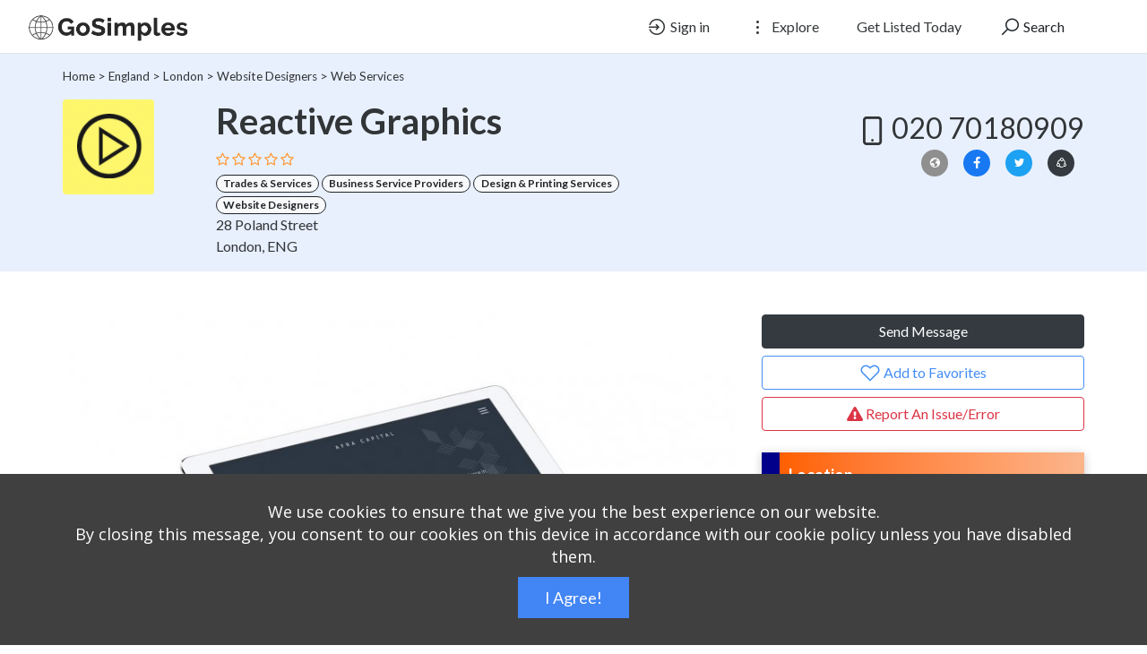

--- FILE ---
content_type: text/html; charset=UTF-8
request_url: https://www.gosimples.com/listing/england/london-england/web-design-and-hosting/reactive-graphics
body_size: 10222
content:
<!DOCTYPE html>
<!--[if IE 9]><html class="lt-ie10" lang="en"> <![endif]-->
<html lang="en">
<head>
<title>Reactive Graphics - GoSimples UK Business Listing Directory</title>

<!-- SplideJS CSS -->
<link rel="stylesheet" href="https://www.gosimples.com/templates/js/splide_2.4.21/splide.min.css">


<!-- Bootstrap Lightbox -->
<link rel="stylesheet" href="https://www.gosimples.com/templates/js/lightbox-master/dist/ekko-lightbox.css">

<meta charset="utf-8">
<meta name="viewport" content="width=device-width, initial-scale=1, shrink-to-fit=no">

<!-- Global site tag (gtag.js) - Google Analytics -->
<script async src="https://www.googletagmanager.com/gtag/js?id=UA-6940787-84"></script>
<script>
  window.dataLayer = window.dataLayer || [];
  function gtag(){dataLayer.push(arguments);}
  gtag('js', new Date());

  gtag('config', 'UA-6940787-84');
</script>
<!-- End of Google Code -->

<!-- favicon -->
<link rel="apple-touch-icon-precomposed" href="https://www.gosimples.com/assets/favicon/favicon-152.png">
<link rel="icon" type="image/png" href="https://www.gosimples.com/assets/favicon/favicon.png">
<meta name="msapplication-TileColor" content="#ffffff">
<meta name="msapplication-TileImage" content="https://www.gosimples.com/assets/favicon/favicon-144.png">

<!-- Open Graph data -->
<meta property="fb:app_id" content="1469672689835111" />

<!-- css -->
<link rel="stylesheet" href="https://stackpath.bootstrapcdn.com/bootstrap/4.3.1/css/bootstrap.min.css">
<link rel="stylesheet" href="https://cdnjs.cloudflare.com/ajax/libs/select2/4.0.8/css/select2.min.css">
<link rel="stylesheet" href="https://www.gosimples.com/templates/css/styles.css">
<link rel="stylesheet" href="https://www.gosimples.com/templates/js/raty/jquery.raty.css">

<link rel="stylesheet" href="https://www.gosimples.com/templates/css/line-awesome/css/line-awesome.min.css" media="print" onload="this.media='all'; this.onload=null;">
<link rel="stylesheet" href="https://www.gosimples.com/templates/css/bootstrap-awesome/css/bootstrap-simples.css">



<!-- javascript -->
<script src="https://ajax.googleapis.com/ajax/libs/jquery/3.5.1/jquery.min.js"></script>
<script src="https://cdnjs.cloudflare.com/ajax/libs/select2/4.0.8/js/select2.min.js"></script>

<!-- rss -->
<link rel="alternate" type="application/rss+xml" title="RSS Feed" href="https://www.gosimples.com/sitemaps/rss.xml">


<!-- CSRF -->
<script>
// add CSRF token in the headers of all requests
$.ajaxSetup({
	headers: {
		'X-CSRF-Token': '23355989fd9d7d0bd7cec9143a7a5d77',
		'X-Ajax-Setup': 1
	}
});
</script>

<!-- baseurl -->
<script>
var baseurl = 'https://www.gosimples.com';
</script>

<!-- custom functions -->
<script>
// iframe escape
if (top != self) top.location.replace(location);

// test if cookie is enabled
function cookieEnabled() {
	// Quick test if browser has cookieEnabled host property
	if (navigator.cookieEnabled) {
		return true;
	}

	// Create cookie
	document.cookie = "cookietest=1";
	var ret = document.cookie.indexOf("cookietest=") != -1;

	// Delete cookie
	document.cookie = "cookietest=1; expires=Thu, 01-Jan-1970 00:00:01 GMT";

	return ret;
}

// test if localstorage is available
function lsTest(){
    var test = 'test';
    try {
        localStorage.setItem(test, test);
        localStorage.removeItem(test);
        return true;
    } catch(e) {
        return false;
    }
}

// createCookie
function createCookie(name, value, days) {
    var expires;
    var cookie_path;
	var path = "/";

    if (days) {
        var date = new Date();
        date.setTime(date.getTime() + (days * 24 * 60 * 60 * 1000));
        expires = "; expires=" + date.toUTCString();
    } else {
        expires = "";
    }

	if (path != '') {
		cookie_path = "; path=" + path;
	} else {
		cookie_path = "";
	}

    document.cookie = name + "=" + value + expires + cookie_path;
}

// delete_cookie
function delete_cookie(name) {
	createCookie(name, "", -100);
}

// getCookie
function getCookie(name) {
	var nameEQ = name + "=";
	var ca = document.cookie.split(';');

	for(var i=0;i < ca.length;i++) {
		var c = ca[i];
		while (c.charAt(0)==' ') c = c.substring(1,c.length);
		if (c.indexOf(nameEQ) == 0) return c.substring(nameEQ.length,c.length);
	}

	return null;
}

// check if string is JSON
function IsJsonString(str) {
	try {
		JSON.parse(str);
	} catch (e) {
		return false;
	}

	return true;
}

// add to Favorites
function addToFavorites() {
	$('.add-to-favorites').on('click', function(e){
					window.location.href = 'https://www.gosimples.com/user/sign-in';
				});
}
</script>

<!-- Maps -->
<script>
	// OpenStreetMap Maps options
	var map_provider_options = {

	}
	</script>	<!-- CSS -->
	<link rel="stylesheet" href="https://cdnjs.cloudflare.com/ajax/libs/leaflet/1.3.1/leaflet.css">
	
	<!-- Javascript -->
	<script src="https://cdnjs.cloudflare.com/ajax/libs/leaflet/1.3.1/leaflet.js"></script>
	<script src="https://www.gosimples.com/assets/js/leaflet-providers.js"></script>

	
<!-- Meta data -->
<meta name="description" content="Reactive is a creative branding, development and web design London agency.">

<!-- Canonical URL -->
<link rel="canonical" href="https://www.gosimples.com/listing/england/london-england/website-designers/reactive-graphics">

<!-- Open Graph data -->
<meta property="og:title" content="Reactive Graphics - GoSimples UK Business Listing Directory">
<meta property="og:url" content="https://www.gosimples.com/listing/england/london-england/website-designers/reactive-graphics">
<meta property="og:type" content="place">
<meta property="og:description" content="Reactive is a creative branding, development and web design London agency.">
<meta property="og:image" content="https://www.gosimples.com/pictures/place-full/1/20.10.23.11.27-1603448828.7525-40313759.jpg"></head>
<body class="tpl-listing">
<div id="fb-root"></div>
<script>(function(d, s, id) {
  var js, fjs = d.getElementsByTagName(s)[0];
  if (d.getElementById(id)) return;
  js = d.createElement(s); js.id = id;
  js.src = 'https://connect.facebook.net/en_US/sdk.js#xfbml=1&version=v3.1';
  fjs.parentNode.insertBefore(js, fjs);
}(document, 'script', 'facebook-jssdk'));</script>

<script>window.twttr = (function(d, s, id) {
  var js, fjs = d.getElementsByTagName(s)[0],
    t = window.twttr || {};
  if (d.getElementById(id)) return t;
  js = d.createElement(s);
  js.id = id;
  js.src = "https://platform.twitter.com/widgets.js";
  fjs.parentNode.insertBefore(js, fjs);

  t._e = [];
  t.ready = function(f) {
    t._e.push(f);
  };

  return t;
}(document, "script", "twitter-wjs"));</script><!-- Preloader -->
<div class="preloader"></div>

<!-- Navbar -->
<nav id="header-nav" class="navbar navbar-expand-md fixed-top" style="z-index:2000;">
	<div class="container-fluid">
		<!-- Brand -->
		<a class="navbar-brand" href="https://www.gosimples.com">
			<img class="logo" src="https://www.gosimples.com/assets/imgs/logo.png" alt="GoSimples UK Business Listing Directory" width="180">
		</a>

		<!-- Toggler button -->
		<button class="navbar-toggler text-dark" type="button" data-toggle="collapse" data-target="#navbarSupportedContent" aria-controls="navbarSupportedContent" aria-expanded="false" aria-label="Toggle navigation">
			<i class="las la-bars"></i>
		</button>

		<!-- Navbar collapsible -->
		<div id="navbarSupportedContent" class="collapse navbar-collapse flex-column  mr-md-5">
			<ul class="navbar-nav ml-auto">
									<li class="nav-item mr-md-3">
						<a href="https://www.gosimples.com/user/sign-in" id="navbarBtnSignIn" class="btn text-dark"><i class="las la-sign-in-alt"></i> Sign in</a>
					</li>

					<li class="nav-item dropdown mr-md-3">
						<a href="#" id="exploreDropdown" class="btn text-dark" role="button" data-toggle="dropdown" aria-haspopup="true" aria-expanded="false"><i class="las la-ellipsis-v"></i> Explore						</a>

						<div class="dropdown-menu dropdown-menu-right zoomIn animated" aria-labelledby="exploreDropdown">
						<a class="dropdown-item" href="https://www.gosimples.com/post/help-new-users/">Help - New Users</a>
						<div class="dropdown-divider"></div>
						<a class="dropdown-item" href="https://www.gosimples.com/faqs/">Questions/Answers</a>
						<div class="dropdown-divider"></div>
						<a class="dropdown-item" href="https://www.gosimples.com/categories/">Categories</a>
						<div class="dropdown-divider"></div>
															<a class="dropdown-item" href="https://www.gosimples.com/coupons/">Coupons</a>
								<div class="dropdown-divider"></div>
															<a class="dropdown-item" href="https://www.gosimples.com/posts">News Blog</a>
						</div>
					</li>

					<li class="nav-item mr-md-3">
						<a href="https://www.gosimples.com/user/register" id="navbarBtnGetListed" class="btn text-dark">Get Listed Today</a>
					</li>
					
				<!-- Search -->
				<li class="nav-item">
					<a href="#" id="navbarBtnSearch" class="btn btn-block"><i class="las la-search"></i> Search</a>
				</li>
			</ul>
		</div>
	</div>
</nav>

<!-- dummy navbar to create padding -->
<div id="header-nav-dummy" class="navbar">
	<!-- Dummy Logo -->
	<a class="navbar-brand" href="">
		<img class="logo" src="https://www.gosimples.com/assets/imgs/logo.png" width="180">
	</a>
</div>

<div id="mainSearch" class="container-fluid p-2 fixed-top bg-light" style="display:none">
	<form action="https://www.gosimples.com/results" class="form-row" method="get">
		<div class="form-row container-fluid">
			<div class="col-md-5 mb-2 mb-md-0">
				<div class="input-group mr-md-2">
					<div class="input-group-prepend">
						<span class="input-group-text bg-white"><i class="las la-search"></i></span>
					</div>
					<input type="text" id="s" class="form-control form-control-lg" name="s" placeholder="example - plumbers, builders, photographers">
				</div>
			</div>

			<div class="col-md-5 mb-2 mb-md-0">
				<div class="input-group mr-md-2 text-left">
					<select id="city-input" class="form-control form-control-lg" name="city">
													<option value="" disabled selected>City</option>
												</select>
				</div>
			</div>

			<div class="col-md-2 mb-2 mb-md-0">
				<button type="submit" class="btn btn-lg btn-primary btn-block">Search</button>
			</div>
		</div>
	</form>
</div>
<div id="fb-root"></div>
<script async defer crossorigin="anonymous" src="https://connect.facebook.net/en_GB/sdk.js#xfbml=1&version=v19.0&appId=929396987087251" nonce="XbMHySXC"></script>

<!-- Business Header -->
<div id="business-header" class="container-fluid bg-default p-3 mb-5">
	<!-- Breadcrumbs -->
	<div class="container breadcrumbs">
				<a href="https://www.gosimples.com/">Home</a>

		 > <a href="https://www.gosimples.com/listings/england">England</a>
			 > <a href="https://www.gosimples.com/listings/england/london-england">London</a>
							 > <a href="https://www.gosimples.com/listings/england/london-england/website-designers">Website Designers</a>
								 > <a href="https://www.gosimples.com/listings/england/london-england/web-services">Web Services</a>
					</div>

	<!-- Business Title Area -->
	<div class="container mt-3">
		<div class="row">
			<div class="col-12 col-md-7">
				<div class="row">
											<div class="col-4 col-lg-3">
							<img class="rounded" src="https://www.gosimples.com/pictures/logo/5f/5f92af26745a8.png" alt="Reactive Graphics" title="Reactive Graphics">
						</div>
						
					<div class="col-8 col-lg-9">
						<h1 id="place-id-129">Reactive Graphics </h1>

						<div class="item-rating" data-rating="">
							<!-- raty plugin placeholder -->
						</div>

						<div>
															<a href="https://www.gosimples.com/listings/england/london-england/trades-and-services" class="badge badge-pill badge-light" style="border: 1px solid #212529">Trades & Services</a>
																<a href="https://www.gosimples.com/listings/england/london-england/business-service-providers" class="badge badge-pill badge-light" style="border: 1px solid #212529">Business Service Providers</a>
																<a href="https://www.gosimples.com/listings/england/london-england/design-and-printing-services" class="badge badge-pill badge-light" style="border: 1px solid #212529">Design & Printing Services</a>
															<a href="https://www.gosimples.com/listings/england/london-england/website-designers" class="badge badge-pill badge-light" style="border: 1px solid #212529">Website Designers</a><br>
							28 Poland Street<br>
							London, ENG						</div>

											</div>
				</div>
			</div>

			<div class="col-12 col-md-5 py-2">
				<!-- Phone -->
									<div class="business-phone text-md-right text-dark text-nowrap">
						<a href="tel:02070180909">
							<i class="las la-mobile-alt la-lg" style="vertical-align:middle"></i>020 70180909						</a>
					</div>
				
				<!--Website and Social Links-->
				<div class="text-md-right social">
											<a href="https://www.web-designlondon.co.uk/" class="mr-2" target="_blank" rel="nofollow"><i class="las la-globe" style="background-color:#8F8F8F;color:#FFFFFF;"></i></a>
											<a href="https://facebook.com/designlondon" class="mr-2" target="_blank" rel="nofollow"><i class="lab la-facebook-f" aria-hidden="true" style="background-color:#1778F2;color:#FFFFFF;"></i></a>
											<a href="https://twitter.com/reactivegraphic" class="mr-2" target="_blank" rel="nofollow"><i class="lab la-twitter" aria-hidden="true" style="background-color:#1da1f2;color:#FFFFFF;"></i></a>
					
					<a href="#" id="shareDropdown" class="mr-2" role="button" data-toggle="dropdown" aria-haspopup="true" aria-expanded="false"><i class="las la-share-alt"></i>
					</a>

					<div class="dropdown-menu dropdown-menu-right zoomIn animated" aria-labelledby="shareDropdown">
						<a target="_blank" href="https://www.facebook.com/sharer/sharer.php?u=https%3A%2F%2Fwww.gosimples.com%2Flisting%2Fengland%2Flondon-england%2Fwebsite-designers%2Freactive-graphics&src=sdkpreparse" class="dropdown-item"><i class="lab la-facebook-f"></i> Facebook</a>

						<div class="dropdown-divider"></div>

						<a class="dropdown-item" href="https://twitter.com/intent/tweet?url=https%3A%2F%2Fwww.gosimples.com%2Flisting%2Fengland%2Flondon-england%2Fwebsite-designers%2Freactive-graphics&text=Reactive+Graphics"><i class="lab la-twitter"></i> Twitter</a>

					</div>
				</div>
			</div>
		</div>
	</div>
</div>

<!-- Main Information -->
<div class="container mt-3">
	<div class="row">
		<div class="col-md-6 col-lg-8">
			<!-- Gallery -->
							<div id="gallery" class="mb-5">
					<div id="primary-slider" class="splide mb-2">
						<div class="splide__arrows">
							<button class="splide__arrow splide__arrow--prev">
								<svg version="1.1" id="Layer_1" xmlns="http://www.w3.org/2000/svg" xmlns:xlink="http://www.w3.org/1999/xlink" x="0px" y="0px" viewBox="0 0 66.91 122.88" style="enable-background:new 0 0 66.91 122.88" xml:space="preserve" class="filter-shadow"><g><path d="M1.95,111.2c-2.65,2.72-2.59,7.08,0.14,9.73c2.72,2.65,7.08,2.59,9.73-0.14L64.94,66l-4.93-4.79l4.95,4.8 c2.65-2.74,2.59-7.11-0.15-9.76c-0.08-0.08-0.16-0.15-0.24-0.22L11.81,2.09c-2.65-2.73-7-2.79-9.73-0.14 C-0.64,4.6-0.7,8.95,1.95,11.68l48.46,49.55L1.95,111.2L1.95,111.2L1.95,111.2z"/></g></svg>
							</button>
							<button class="splide__arrow splide__arrow--next">
								<svg version="1.1" id="Layer_1" xmlns="http://www.w3.org/2000/svg" xmlns:xlink="http://www.w3.org/1999/xlink" x="0px" y="0px" viewBox="0 0 66.91 122.88" style="enable-background:new 0 0 66.91 122.88" xml:space="preserve" class="filter-shadow"><g><path d="M1.95,111.2c-2.65,2.72-2.59,7.08,0.14,9.73c2.72,2.65,7.08,2.59,9.73-0.14L64.94,66l-4.93-4.79l4.95,4.8 c2.65-2.74,2.59-7.11-0.15-9.76c-0.08-0.08-0.16-0.15-0.24-0.22L11.81,2.09c-2.65-2.73-7-2.79-9.73-0.14 C-0.64,4.6-0.7,8.95,1.95,11.68l48.46,49.55L1.95,111.2L1.95,111.2L1.95,111.2z"/></g></svg>
							</button>
						</div>

						<div class="splide__track">
							<div class="splide__list">
																	<div class="splide__slide">
										<div class="">
										<a href="https://www.gosimples.com/pictures/place-full/1/20.10.23.11.27-1603448828.7525-40313759.jpg" data-toggle="lightbox" data-gallery="multiimages" data-title="Reactive Graphics"><img src="https://www.gosimples.com/pictures/place-full/1/20.10.23.11.27-1603448828.7525-40313759.jpg"></a></div>
									</div>
																		<div class="splide__slide">
										<div class="">
										<a href="https://www.gosimples.com/pictures/place-full/1/20.10.23.11.27-1603448831.0517-51707578.jpg" data-toggle="lightbox" data-gallery="multiimages" data-title="Reactive Graphics"><img src="https://www.gosimples.com/pictures/place-full/1/20.10.23.11.27-1603448831.0517-51707578.jpg"></a></div>
									</div>
																</div>
						</div>
					</div>

					<!-- thumbnail slider -->
					<div id="secondary-slider" class="splide">
						<div class="splide__arrows">
							<button class="splide__arrow splide-arrow-small splide__arrow--prev">
								<svg version="1.1" id="Layer_1" xmlns="http://www.w3.org/2000/svg" xmlns:xlink="http://www.w3.org/1999/xlink" x="0px" y="0px" viewBox="0 0 66.91 122.88" style="enable-background:new 0 0 66.91 122.88" xml:space="preserve" class="filter-shadow"><g><path d="M1.95,111.2c-2.65,2.72-2.59,7.08,0.14,9.73c2.72,2.65,7.08,2.59,9.73-0.14L64.94,66l-4.93-4.79l4.95,4.8 c2.65-2.74,2.59-7.11-0.15-9.76c-0.08-0.08-0.16-0.15-0.24-0.22L11.81,2.09c-2.65-2.73-7-2.79-9.73-0.14 C-0.64,4.6-0.7,8.95,1.95,11.68l48.46,49.55L1.95,111.2L1.95,111.2L1.95,111.2z"/></g></svg>
							</button>
							<button class="splide__arrow splide-arrow-small splide__arrow--next">
								<svg version="1.1" id="Layer_1" xmlns="http://www.w3.org/2000/svg" xmlns:xlink="http://www.w3.org/1999/xlink" x="0px" y="0px" viewBox="0 0 66.91 122.88" style="enable-background:new 0 0 66.91 122.88" xml:space="preserve" class="filter-shadow"><g><path d="M1.95,111.2c-2.65,2.72-2.59,7.08,0.14,9.73c2.72,2.65,7.08,2.59,9.73-0.14L64.94,66l-4.93-4.79l4.95,4.8 c2.65-2.74,2.59-7.11-0.15-9.76c-0.08-0.08-0.16-0.15-0.24-0.22L11.81,2.09c-2.65-2.73-7-2.79-9.73-0.14 C-0.64,4.6-0.7,8.95,1.95,11.68l48.46,49.55L1.95,111.2L1.95,111.2L1.95,111.2z"/></g></svg>
							</button>
						</div>

						<div class="splide__track">
							<div class="splide__list">
																	<div class="splide__slide rounded pointer">
										<img src="https://www.gosimples.com/pictures/place-thumb/1/20.10.23.11.27-1603448828.7525-40313759.jpg" class="rounded">
									</div>
																		<div class="splide__slide rounded pointer">
										<img src="https://www.gosimples.com/pictures/place-thumb/1/20.10.23.11.27-1603448831.0517-51707578.jpg" class="rounded">
									</div>
																</div>
						</div>
					</div>
				</div>
				
			<!-- Short Description -->
							<div class="description mb-5 simp-listing-callout">
					Reactive is a creative branding, development and web design London agency.				</div>
			
			<!-- Description -->
							<p class="smp-listing-highlight-1">Intoduction - About Our Business</p>

				<div class="description mb-5">
					<p>Reactive is a creative branding, development and web design London agency. Our creative solutions are guided by key marketing principles, ensuring your company receives the business it deserves.</p><p>As a leading London digital agency we consider each project to be unique. We take the time to understand your business and target audience before designing your web site or branding identity.</p><p>We pride ourselves in being able to work across a number of disciplines from corporate websites to lifestyle &amp; interiors, ecommerce and media &amp; communications.</p>				</div>
			
			<!-- Features -->
										<p class="smp-listing-highlight-1">Features</p>

							<div class="d-flex mb-5 flex-wrap">
														<div class="mr-5 text-nowrap mb-2">
								<i class="text-green las la-check-square"></i>CMS Options							</div>
														<div class="mr-5 text-nowrap mb-2">
								<i class="text-green fas fa-shopping-cart"></i>Ecommerce Solutions							</div>
														<div class="mr-5 text-nowrap mb-2">
								<i class="text-green fas fa-server"></i>Hosting Provider							</div>
														<div class="mr-5 text-nowrap mb-2">
								<i class="text-green las la-check-square"></i>Logo Creations							</div>
														<div class="mr-5 text-nowrap mb-2">
								<i class="text-green las la-check-square"></i>Managed Solutions							</div>
														<div class="mr-5 text-nowrap mb-2">
								<i class="text-green las la-check-square"></i>Photo Editing							</div>
														<div class="mr-5 text-nowrap mb-2">
								<i class="text-green las la-check-square"></i>Social Media Marketing							</div>
														<div class="mr-5 text-nowrap mb-2">
								<i class="text-green las la-check-square"></i>Web Design							</div>
														<div class="mr-5 text-nowrap mb-2">
								<i class="text-green lab la-wordpress-simple"></i>Wordpress							</div>
												</div>
					
			<!-- Coupons -->
						
			<!--START SIMPLES SHARE LISTING ADD-ON-->
			<h5 class="mb-3">SHARE THIS PLACE ON SOCIAL MEDIA</h5>
			<hr>

			<div class="mb-5">
				<div class="fb-share-button"
					data-href="https://www.gosimples.com/listing/england/london-england/website-designers/reactive-graphics"
					data-layout="button"
					data-size="small"
					data-mobile-iframe="true"><a target="_blank" href="https://www.facebook.com/sharer/sharer.php?u=https%3A%2F%2Fwww.gosimples.com%2Flisting%2Fengland%2Flondon-england%2Fwebsite-designers%2Freactive-graphics&src=sdkpreparse" class="fb-xfbml-parse-ignore">Share This Place</a>
				</div>

				<a class="twitter-share-button" href="https://twitter.com/intent/tweet?url=https%3A%2F%2Fwww.gosimples.com%2Flisting%2Fengland%2Flondon-england%2Fwebsite-designers%2Freactive-graphics&text=<strong>Error:</strong> Undefined variable $page_contents<br><strong>Line:</strong> 494<br><strong>File:</strong> tpl-listing.php<br><strong>Error:</strong> preg_match(): Passing null to parameter #2 ($subject) of type string is deprecated<br><strong>Line:</strong> 365<br><strong>File:</strong> functions.php<br>..."><strong>Error:</strong> Undefined variable $txt_tweet<br><strong>Line:</strong> 494<br><strong>File:</strong> tpl-listing.php<br></a>
			</div>
			<!--END SIMPLES SHARE LISTING ADD-ON-->

							<!-- Reviews -->
				<div id="reviews" class="tab-pane" role="tabpanel">
					<p class="smp-listing-highlight-1">Reviews</p>

					
					<div id="review-form-wrapper" class="mb-5">
													<p><strong>To write a review, you must login first (or register).</strong></p>
						<a class="btn btn-primary btn-sm" href="https://www.gosimples.com/user/sign-in">Login Here</a>&nbsp;&nbsp;<a class="btn btn-success btn-sm" href="https://www.gosimples.com/user/register">Or Register Here</a>
												</div>
				</div>
				
			<!-- Similar Listings -->
							<p class="text-dark text-uppercase" style="font-weight:600">  Similar Items</p>
				<hr>

				<div id="" class="row mb-5">
											<div class="col-lg-3 col-md-4 col-sm-6 mb-5">
							<div class="card text-white text-center">
								<a href="https://www.gosimples.com/listing/england/london-england/website-designers/rvs-media" title="RVS Media" class="text-white">
									<img class="card-img" src="https://www.gosimples.com/assets/imgs/blank.png" alt="RVS Media">
								</a>
							</div>
							<div class="">
								<p class="text-dark">RVS Media</p>
							</div>
						</div>
												<div class="col-lg-3 col-md-4 col-sm-6 mb-5">
							<div class="card text-white text-center">
								<a href="https://www.gosimples.com/listing/england/london-england/website-designers/mind-digital-group" title="Mind Digital Group" class="text-white">
									<img class="card-img" src="https://www.gosimples.com/pictures/place-thumb/1/20.10.05.06.05-1601874357.8151-87254650.jpg" alt="Mind Digital Group">
								</a>
							</div>
							<div class="">
								<p class="text-dark">Mind Digital Group</p>
							</div>
						</div>
												<div class="col-lg-3 col-md-4 col-sm-6 mb-5">
							<div class="card text-white text-center">
								<a href="https://www.gosimples.com/listing/england/bedford-england/website-designers/nettonic-ltd" title="Nettonic Ltd" class="text-white">
									<img class="card-img" src="https://www.gosimples.com/assets/imgs/blank.png" alt="Nettonic Ltd">
								</a>
							</div>
							<div class="">
								<p class="text-dark">Nettonic Ltd</p>
							</div>
						</div>
										</div>
				
		</div>

		<!-- Sidebar -->
		<div class="col-md-6 col-lg-4">
			<!-- Contact and Favorites -->
			<div class="mb-4">
				<button type="button" class="btn btn-block btn-dark" data-toggle="modal" data-target="#contact-user-modal">Send Message</button>
				<button type="button" class="add-to-favorites btn btn-block btn-outline-primary" data-listing-id="129"><i class="lar la-heart"></i> Add to Favorites</button>
				<a href="https://www.gosimples.com/contact" class="btn btn-block btn-outline-danger" rel="nofollow" target="_blank"><i class="fas fa-exclamation-triangle"></i> Report An Issue/Error</a>
			</div>

			<!-- Hours -->
			
			<!-- Map -->
							<div class="simp-sb-mtmb-10">
					<p class="smp-listing-highlight-1">Location</p>
					</div>
				
					

				<div id="place-map-wrapper" class="mb-5">
					<div id="place-map-canvas" style="width:100%; height:100%"></div>
				</div>
				
			<!-- Manager -->
			<div class="simp-sb-mtmb-10">
					<p class="smp-listing-highlight-1">Listed By</p>
					</div>


			<div class="d-flex mb-4 smp-listed-by bg-default p-4">
				
				<div class="flex-grow-1">
					<span class="text-dark mb-0"><strong><a href="https://www.gosimples.com/profile/106">Chernelle Vaughan</a></strong><br></span>

					<div class="smallest">
											</div>
				</div>
			</div>
			
			<!--START VERIFICATION ADD ON-->
			<div class="mb-4">
				<div class="simp-sb-mtmb-10">
					<p class="smp-listing-highlight-1">Verification Checks</p>
					</div>
				
				<button type="button" class="btn btn-block btn-success" data-toggle="modal" data-target="#verified-modal">Verification Tests</button>
			</div>
			<!--END VERIFICATION ADD ON-->
			
			<!--START FACEBOOK PLUGIN-->
			<div class="mb-4">
				<div class="simp-sb-mtmb-10">
					<p class="smp-listing-highlight-1">Follow Us On Facebook</p>
					</div>
				
					
					<div class="fb-page" data-href="https://www.facebook.com/mybusinessontheinternet" data-tabs="timeline" data-width="330" data-height="600" data-small-header="false" data-adapt-container-width="true" data-hide-cover="true" data-show-facepile="true"><blockquote cite="https://www.facebook.com/mybusinessontheinternet" class="fb-xfbml-parse-ignore"><a href="https://www.facebook.com/mybusinessontheinternet">GoSimples UK Business Listing Directory</a></blockquote></div>
				
				
			</div>
			<!--END FACEBOOK PLUGIN-->
			
		</div>
	</div>
</div>

<!-- modal contact user -->
<div id="contact-user-modal" class="modal fade" tabindex="-1" role="dialog">
	<div class="modal-dialog" role="document">
		<div class="modal-content">
			<div class="modal-header">
				<h5 class="modal-title">
											Send Message										</h5>
				<button type="button" class="close" data-dismiss="modal" aria-label="Close">
					<span aria-hidden="true">&times;</span>
				</button>
			</div>
			<div class="modal-body">
									<div class="mb-3">
						<div><strong>Phone</strong></div>
						<a href="tel:+4402070180909" class="btn btn-light">
							<strong><i class="las la-phone"></i>
																(020)								70180909							</strong>
						</a>
					</div>
					
				
				<div><strong>Send an email</strong></div>
				
				<!--Warning Listing NOT CLAIMED-->
				<div class="cleaner-h10"></div>
					<div class="alert alert-danger alert-dismissible">
    				<a href="#" class="close" data-dismiss="alert" aria-label="close">&times;</a>
    				<h5 class="smp-red-1"><strong><i class="fas fa-info-circle"></i> Listing NOT CLAIMED?</strong></h5>
    					<strong>If this listing has NOT BEEN CLAIMED, then please just use the phone number OR website address to contact this person. Messages sent may not be responded to if the listing is unclaimed.</strong>
    					<div class="cleaner-h10"></div>
  				</div>
  				<!--END Warning Listing NOT CLAIMED-->
  				
				<div id="contact-user-result"></div>
				<form id="contact-user-form" method="post">
											<input type="hidden" name="place_id" value="129">
						<input type="hidden" name="from_page" value="listing">
						<input type="hidden" name="listing_url" value="https://www.gosimples.com/listing/england/london-england/website-designers/reactive-graphics">
						
					<div class="form-group">
						<input type="text" id="sender_name" class="form-control" name="sender_name" placeholder="Name" required>
					</div>

					<div class="form-group">
						<input type="email" id="sender_email" class="form-control" name="sender_email" placeholder="Email" required>
					</div>

					<div class="form-group">
						<textarea id="sender_msg" class="form-control" name="sender_msg" rows="5" placeholder="Message" required></textarea>
					</div>
				</form>
			</div>
			<div class="modal-footer">
				<button type="button" id="contact-user-close" class="btn btn-light" data-dismiss="modal">Close</button>
				<button type="button" id="contact-user-cancel" class="btn btn-secondary" data-dismiss="modal">Cancel</button>
				<button type="submit" id="contact-user-submit" class="btn btn-primary">Submit</button>
			</div>
		</div>
	</div>
</div><!-- modal verified -->
<div id="verified-modal" class="modal fade" tabindex="-1" role="dialog">
	<div class="modal-dialog" role="document">
		<div class="modal-content">
			<div class="modal-header">
				<h5 class="modal-title">
					
						Verification Tests						

					
				</h5>
				<button type="button" class="close" data-dismiss="modal" aria-label="Close">
					<span aria-hidden="true">&times;</span>
				</button>
			</div>
			<div class="modal-body">
				<p>Go Simples carried out the following checks to validate the data provided by this business - <br><br><i class="fas fa-check text-green"></i> Email address was found to be working;<br><i class="fas fa-check text-green"></i> Website URL has been checked and verified;<br><i class="fas fa-check text-green"></i> Phone number was checked;<br><i class="fas fa-check text-green"></i> Reviews (if applicable) are verified<br><br><b>- Last Checked On:</b> Sunday 1st February 2026</p>
				
			</div>
			<div class="modal-footer">
				<button type="button" class="btn btn-secondary" data-dismiss="modal">Close</button>
			</div>
		</div>
	</div>
</div>

<!-- footer -->
	<div class="container-fluid smp-footer-dark">
		<footer class="pt-4 my-md-5 pt-md-5">
			<div class="row">
				<div class="col-12 col-md">
				<small class="d-block mb-3 smp-text-white">&copy; 2026 GoSimples<br /><a class="smp-text-yellow" href="https://www.123simples.com/" target="_blank">Powered by 123 Simples</a></small><br /><img src="https://www.gosimples.com/simples-images/footer-images/payment-methods-white-text.png" alt="Payment Methods Accepted"><br /><img src="https://www.gosimples.com/comodo_secure_seal.png" alt="Comodo Secure Logo">
				
				<div class="cleaner-h10"></div>

								</div>

				<div class="col-6 col-md">
					<h5 class="smp-text-white">Help &amp; Information</h5>
				<ul class="list-unstyled text-small">
					<li><a class="smp-text-yellow" href="https://www.gosimples.com/post/help-new-users/">New Users - Getting Started</a></li>
					<li><a class="smp-text-yellow" href="https://www.gosimples.com/posts">News Blog</a></li>
				</ul>
				
				<h5 class="smp-text-white">Affiliate Markets</h5>
				<ul class="list-unstyled text-small">
					<li><a class="smp-text-yellow" href="https://www.webwiz.net/affiliate/?RID=203" rel="nofollow" target="_blank">Web Wiz Hosting</a></li>
					<li><a class="smp-text-yellow" href="https://www.voipfone.co.uk/free.php?free=270593" rel="nofollow" target="_blank">Voipfone UK</a></li>
					<li><a class="smp-text-yellow" href="https://www.123simples.com" rel="nofollow" target="_blank">123 Simples</a></li>
				</ul>
			</div>

			<div class="col-6 col-md">
				<h5 class="smp-text-white">Your Account</h5>
				<ul class="list-unstyled text-small">
					<li><a class="smp-text-yellow" href="https://www.gosimples.com/user/sign-in">Sign In</a></li>
					<li><a class="smp-text-yellow" href="https://www.gosimples.com/user/register">Create Account</a></li>
          <li><a class="smp-text-yellow" href="https://www.gosimples.com/post/user-policy">User Policy</a></li>
          <li><a class="smp-text-yellow" href="https://www.gosimples.com/faqs">FAQ's</a></li>
				</ul>
			</div>

			<div class="col-6 col-md">
				<h5 class="smp-text-white">Information</h5>
				<ul class="list-unstyled text-small">
					<li><a class="smp-text-yellow" href="https://www.gosimples.com/post/about-gosimples">About Us</a></li>
					<li><a class="smp-text-yellow" href="https://www.gosimples.com/contact">Contact Us</a></li>
					<li><a class="smp-text-yellow" href="https://www.gosimples.com/post/privacy-policy">Privacy Policy</a></li>
					<li><a class="smp-text-yellow" href="https://www.gosimples.com/post/website-terms-of-use">Website Terms</a></li>
				</ul>
			
            <!--Social Media Icons-->
            <div class="text-md-right" style="text-align:left !important;">
				<a href="https://www.facebook.com/mybusinessontheinternet/" class="mr-2"  target="_blank"><img src="https://www.gosimples.com/assets/imgs/facebook-icon.png"></a>
				<a href="https://www.youtube.com/user/123simplesuk" class="mr-2"  target="_blank"><img src="https://www.gosimples.com/assets/imgs/YouTube-icon.jpg"></a>
			</div>
			<div class="cleaner-h10"></div>
            <!--Social Media Icon END-->
			</div>
		</div>
		<!--START FINAL FOOTER-->
			<div class="row">
				<div class="col-12 col-md" style="text-align:center;margin-bottom:40px;">
						<a href="https://www.123simples.com" target="_blank" title="123 Simples UK Web Designer and Hosting"><img alt="Visit 123 Simples to find out more" src="https://www.gosimples.com/assets/imgs/simples-logo-white-text.png" /> </a>
						<small class="d-block mb-3 smp-text-white">&copy; 2026 123Simples UK Web Designers</small>
				</div>
			</div>
		<!--END FINAL FOOTER-->
	</footer>
<!--Cookie Consent-->

<!--END Cookie Consent-->
</div>

<!-- css -->
<link rel="stylesheet" href="https://use.fontawesome.com/releases/v5.12.0/css/all.css">

<!-- external javascript -->
<script src="https://cdnjs.cloudflare.com/ajax/libs/popper.js/1.14.7/umd/popper.min.js"></script>
<script src="https://stackpath.bootstrapcdn.com/bootstrap/4.3.1/js/bootstrap.min.js"></script>
<script src="https://www.gosimples.com/templates/js/raty/jquery.raty.js"></script>
<script src="https://www.gosimples.com/assets/js/jquery-autocomplete/jquery.autocomplete.min.js"></script>
<script src="https://cdnjs.cloudflare.com/ajax/libs/select2/4.0.8/js/i18n/en.js"></script>

<!-- GDPR Cookie Policy -->
<script src="https://www.gosimples.com/simples-gdpr/load.js"></script>
<!--SIMPLES LOAD MODALS-->
<script src="https://www.gosimples.com/simples-js-modals/load-modal.js"></script>
<!--SIMPLES LOAD COUNT UP-->
<script src="https://www.gosimples.com/simples-js-countup/load-countup.js"></script>
<!-- Start Awastats SIMPLES Code -->
<!-- End Awastats SIMPLES Code -->

<!--Facebook Chatter Plugin-->

<!--END Facebook Chatter Plugin-->
	
<!-- Default Statcounter code for GoSimples
https://www.gosimples.com/ -->
<script type="text/javascript">
var sc_project=7657574; 
var sc_invisible=1; 
var sc_security="86a09223"; 
var sc_https=1; 
var sc_remove_link=1; 
</script>
<script type="text/javascript"
src="https://www.statcounter.com/counter/counter.js"
async></script>
<noscript><div class="statcounter"><img class="statcounter"
src="https://c.statcounter.com/7657574/0/86a09223/1/"
alt="Web Analytics"></div></noscript>
<!-- End of Statcounter Code -->


<!-- Bootstrap Lightbox -->
<script src="https://www.gosimples.com/templates/js/lightbox-master/dist/ekko-lightbox.min.js"></script>

<!-- SplideJS -->
<script src="https://www.gosimples.com/templates/js/splide_2.4.21/splide.min.js"></script>

<!-- SplideJs Video Extension -->
<script src="https://www.gosimples.com/templates/js/splide-extension-video_0.4.6/splide-extension-video.min.js"></script>

<script>
/*--------------------------------------------------
Add to Favorites
--------------------------------------------------*/
(function(){
	$('.add-to-favorites').on('click', function(e){
					window.location.href = 'https://www.gosimples.com/user/sign-in';
				});
}());

/*--------------------------------------------------
Lightbox
--------------------------------------------------*/
(function(){
	$(document).delegate('*[data-toggle="lightbox"]', 'click', function(event) {
		event.preventDefault();
		$(this).ekkoLightbox();
	});
}());

/*--------------------------------------------------
Carousel
--------------------------------------------------*/
	document.addEventListener('DOMContentLoaded', function() {
		var primarySlider = new Splide('#primary-slider', {
			type       : 'fade',
			pagination : false,
			arrows     : true,
			cover      : true,
			video      : {
				autoplay: false,
				mute    : true,
				loop    : true,
			},
		});

		var secondarySlider = new Splide( '#secondary-slider', {
			type        : 'slide',
			perPage     : 6,
			gap         : 5,
			height      : 72,
			rewind      : true,
			cover       : true,
			isNavigation: true,
			pagination  : false,
			focus       : 'center',
			breakpoints : {
				'600': {
					fixedWidth: 66,
					height    : 40,
				}
			}
		}).mount();

		primarySlider.sync( secondarySlider ).mount(window.splide.Extensions);
	});
	
/*--------------------------------------------------
Rating
--------------------------------------------------*/
(function(){
	$('.item-rating').raty({
		readOnly: true,
		score: function() {
			return this.getAttribute('data-rating');
		},
		hints: ['Bad', 'Poor', 'Average', 'Good', 'Excellent'],
		starType: 'i'
	});

	$('.review-rating').raty({
		readOnly: true,
		score: function() {
			return this.getAttribute('data-rating');
		},
		hints: ['Bad', 'Poor', 'Average', 'Good', 'Excellent'],
		starType: 'i'
	});

	$('.raty').raty({
		scoreName: 'review_score',
		target : '#hint',
		targetKeep : true,
		hints: ['Bad', 'Poor', 'Average', 'Good', 'Excellent'],
		starType: 'i'
	});
}());

/*--------------------------------------------------
Review
--------------------------------------------------*/
(function(){
	$('#submit-review').on('click', function() {
		var place_id        = $('#place_id').val();
		var place_name      = $('#place_name').val();
		var place_slug      = $('#place_slug').val();
		var place_city_slug = $('#place_city_slug').val();
		var place_city_id   = $('#place_city_id').val();
		var review_score    = $('input[name=review_score]').val();
		var review          = $('#review').val();
		var url             = 'https://www.gosimples.com/process-review.php';

		// post
		$.post(url, {
			place_id:        place_id,
			place_name:      place_name,
			place_slug:      place_slug,
			place_city_slug: place_city_slug,
			place_city_id:   place_city_id,
			review_score:    review_score,
			review:          review
		}, function(data) {
			$('#review-form').fadeOut();
			// alert(data);
			var form_wrapper = $('#review-form-wrapper');
			var alert_response = $('<div class="alert alert-success"></div>');
			$(alert_response).text(data);
			$(alert_response).hide().appendTo(form_wrapper).fadeIn();
		});
	});
}());

/*--------------------------------------------------
Map
--------------------------------------------------*/
(function(){
	if($('#place-map-wrapper').length) {
							var mymap = L.map("place-map-canvas").setView([51.51285816, -0.13110011], 13);

					L.tileLayer.provider("OpenStreetMap", map_provider_options).addTo(mymap);
					
				var marker = L.marker([51.51285816, -0.13110011]).addTo(mymap);
					}
}());

/*--------------------------------------------------
Contact form
--------------------------------------------------*/
(function(){
	// on show modal
	$('#contact-user-modal').on('show.bs.modal', function (e) {
		$('#contact-user-submit').show();
		$('#contact-user-close').hide();
		$('#contact-user-cancel').show();
	});

	// on hide modal
	$('#contact-user-modal').on('hide.bs.modal', function (e) {
		$('#contact-user-form').show(120);
		$('#contact-user-result').empty();
	});

	// on submit
	$('#contact-user-submit').on('click', function(e) {
		e.preventDefault();

		// check validity
		if($('#contact-user-form')[0].checkValidity()) {
			// vars
			var modal = $('#contact-user-modal');
			var post_url = 'https://www.gosimples.com/send-msg.php';
			var spinner = '<i class="las la-spinner la-spin"></i> Wait';

			// buttons and spinner
			$('#contact-user-result').show();
			$('#contact-user-form').hide(120);
			$('#contact-user-result').html(spinner);
			$('#contact-user-submit').hide();
			$('#contact-user-cancel').hide();
			$('#contact-user-close').show();

			// post
			$.post(post_url, { params: $('#contact-user-form').serialize() }, function(data) {
				$('#contact-user-result').empty().html(data).fadeIn();
			});
		}

		else {
			$('#contact-user-form')[0].reportValidity();
		}
	});
}());
</script><script>
/*--------------------------------------------------
Navbar
--------------------------------------------------*/
(function(){
			// select2 config
		$('#city-input').select2({
			ajax: {
				url: 'https://www.gosimples.com/_return_cities_select2.php',
				dataType: 'json',
				delay: 250,
				data: function (params) {
					return {
						query: params.term,
						page: params.page
					};
				}
			},
			escapeMarkup: function (markup) { return markup; },
			minimumInputLength: 1,
			dropdownAutoWidth : true,
			placeholder: "City",
			allowClear: true,
			language: "en"
		});

		// change x mark and add event handler to clear cookies
		$('#city-input').on("select2:unselect", function(e) {
			delete_cookie('city_id');
		});

		$('#city-input').on("select2:select", function(e) {
			$('.select2-selection__clear').empty().html('<i class="las la-times" aria-hidden="true"></i>');
		});
	
	// add margin top in full screen mode
	if($(window).width() > 768) {
		// get header height
		var height = $('#header-nav').outerHeight(true);

		// add margin equal to height
		$('#mainSearch').removeAttr('style').css({
			"margin-top": height,
			"display": "none"
		});
	}

	// in mobile view..
	else {
		// remove class fixed-top
		$('#mainSearch').removeClass().addClass('container-fluid p-2');

		// get header height
		var height = $('#header-nav').outerHeight(true);

		// add margin equal to height
		$('#mainSearch').removeAttr('style').css({
			"margin-top": height,
			"display": "none"
		});

		//$('#header-nav-dummy').hide();
	}

	// when clicking outside search form, hide search form
	$('#mainSearch').on('click', function(e) {
		e.stopPropagation();
	});

	$(window).on('click', function(e) {
		if(e.target.type != 'search' && e.target.type != '') {
			$('#mainSearch').slideUp('fast');
		}
	});

	// toggle search visibility
	$('#navbarBtnSearch').on('click', function(e) {
		// stop click propagation so that it doesn't bubble up and trigger a click on window which would hide the search
		e.stopPropagation();

		if($(window).width() < 769) {
			// add margin equal to height
			var height = $('#header-nav').outerHeight(true);
			var height_dummy = $('#header-nav-dummy').outerHeight(true);

			height = height - height_dummy;
			console.log($('#mainSearch').attr('style'));

			$('#mainSearch').removeAttr('style').css({
				"margin-top": height,
				"display": "none"
			});

			//$('#header-nav-dummy').hide();
		}

		// toggle proper
		$('#mainSearch').slideToggle('fast');
	});

	
	}());

/*--------------------------------------------------
Language selector
--------------------------------------------------*/
(function(){
	$('#language-selector select').on('change', function(e){
		createCookie('user_language', $('#language-selector select').val(), 365);
		location.reload(true);
	});
}());
</script>
</body>
</html>

--- FILE ---
content_type: text/css
request_url: https://www.gosimples.com/templates/css/styles.css
body_size: 11447
content:
/* Version 3.54 CUSTOM 22Aug25 GOSIMPLES All Rights Reserved - CSS Files Last Updated 12 09 2025 */
@charset "utf-8";
@import url('https://fonts.googleapis.com/css?family=Lato:400,400i,700,700i&subset=cyrillic,cyrillic-ext,latin-ext');
/*--------------------------------------------------------------
TABLE OF CONTENTS:
----------------------------------------------------------------
1.0 Colours Used
2.0 Typography
3.0 Header Navbar
4.0 Sidebar
5.0 Footer
6.0 Public Pages
	6.1 Homepage
	6.2 Listings
	6.3 Single Listing
	6.4 Search
	6.5 Posts
	6.6 Single Post
	6.7 Profile
	6.8 About Us
	6.9 404 Error Page

7.0 User Area
	7.1 Create Listing
	7.2 Edit Password
	7.3 Forgot Password
	7.4 My Listings
	7.5 My Profile
	7.6 My Reviews
	7.7 Register
	7.8 Sign In

8.0 Admin Area
	8.1 Dashboard

9.0 Carousel
10.0 Pagination
11.0 Forms
12.0 Buttons
13.0 Tables
14.0 Modals
15.0 Cards
16.0 List groups
17.0 Dropdowns
18.0 Icons and cursors
19.0 Spacing
20.0 Animation
21.0 Global Classes
--------------------------------------------------------------*/

/*--------------------------------------------------------------
1.0 Colours Used
--------------------------------------------------------------*/
.bg-default {
	background-color: #E8F0FE; /*rgba(222,227,229,.25);*/
}
.bg-primary {
	background-color: #448ef6 !important;
}
.text-primary {
	color: #448ef6 !important;
}
.bg-low-contrast {
	background-color: #dee3e5;
}
.text-low-contrast {
	color: #dee3e5;
}
.bg-medium-contrast {
	background-color: #585a5d;
}
.text-medium-contrast {
	color: #585a5d;
}
.bg-muted {
	background-color: #dee3e5;
}
.text-muted {
	/*color: #d2d2d2 !important;*/
}
.bg-dark {
	background-color: #323537;
}
.text-dark {
	color: #323537!important;
}
.text-smp-blue {
	color: #000080!important;
}
.bg-low-contrast-blue {
	background: rgba(166,203,255,.1)!important;
}
.text-green {
	color: #8bc53e;
}
.text-red {
	color: #d33b43;
}
.text-black {
    color:#111;
}
/*--------------------------------------------------------------
2.0 Typography
--------------------------------------------------------------*/
body,
button,
input,
select,
textarea {
	color: #323537;
	font-family: 'Lato', sans-serif;
	/*background: #323537;*/
}
h1, h2, h3, h4, h5, h6 {
	color: #323537;
	font-family: 'Lato', sans-serif;
	font-weight: 700;
}
h5 {
	font-size: 1.125rem;
}
a, a.h1, a.h2, a.h3, a.h4, a.h5, a.h6 {
	color: #323537;
	text-decoration: none;
	outline:none;
}
a:hover, a:focus {
	color: #323537;
	text-decoration: none;
	outline:none;
}
.breadcrumbs a, .breadcrumbs {
	color: #323537;
	text-decoration: none;
	outline:none;
	font-size: 0.85rem;
}
.breadcrumbs a:hover, .breadcrumb a:focus,.breadcrumb > .active {
	text-decoration: none;
	outline:none;
}
.strikethrough-header {
	height: .82rem;
	border-bottom: 1px solid #dee3e5;
}
.strikethrough-header p {
	background: white;
	display: inline;
	padding-right: 1rem;
	font-weight: 700;
}
.smallest {
	font-size: .75rem;
}
/*--------------------------------------------------------------
3.0 Header Navbar
--------------------------------------------------------------*/
@media (max-width: 767px){
	nav.navbar {
		max-height: 100vh;
		overflow: auto;
		-webkit-overflow-scrolling: touch;
	}
}

#header-nav {
	background-color: #fff;
	border-bottom: 1px solid #dee3e5;
	z-index: 2000;
}
.tpl-home #header-nav {
	border-bottom: 0;
}
.tpl-home #header-nav .transparent {
	border-bottom: 0;
}
@media screen and (max-width: 768px) {
	#header-nav, #header-nav.transparent {
		background-color: white;
		box-shadow: 0 2px 6px 0 rgba(0, 0, 0, .15);
	}
	#header-nav .nav-item .btn {
		display: block;
		text-align: left;
	}
}

#header-nav.transparent {
	transition: 700ms;
	background-color: transparent;
}
#header-nav.solid {
	transition: 700ms;
	background-color: white;
	box-shadow: 0 2px 6px 0 rgba(0, 0, 0, .15);
}
#explore-dropdown, #explore-dropdown2 {
	width: 600px;
	box-shadow: 0 2px 6px 0 rgba(0, 0, 0, .15);
}
#explore-dropdown .dropdown-header, #explore-dropdown2 .dropdown-header {
	border-bottom: 1px solid #dee3e5;
}
#explore-dropdown .dropdown-menu, #explore-dropdown2 .dropdown-menu {
	height: 408px;
	overflow-y:auto;
}
@media screen and (max-width: 768px) {
	#explore-dropdown .dropdown-menu, #explore-dropdown2 .dropdown-menu {
		height: 240px;
	}
	#explore-dropdown, #explore-dropdown2 {
		width: 100%;
	}
}

/* prevent select2 options dropdown from hiding beneath the navbar in mobile view */
.select2-container {
	z-index: 10000
}
/*--------------------------------------------------------------
4.0 Sidebar
--------------------------------------------------------------*/
.sidebar {
	height: 100%; /* 100% Full-height */
	left: 0;
	overflow-x: hidden; /* Disable horizontal scroll */
	padding-top: 60px;
	position: fixed; /* Stay in place */
	top: 0;
	transition: 0.5s; /* 0.5 second transition effect to slide in the sidebar */
	width: 0; /* 0 width - change this with JavaScript */
	z-index: 10000; /* Stay on top */
}
/* Position and style the close button (top right corner) */
.sidebar .closebtn {
	position: absolute;
	top: 0;
	right: 12px;
	font-size: 36px;
}
/* The button used to open the sidebar */
.openbtn {
	font-size: 1.2rem;
}
.openbtn:hover {
}
/*--------------------------------------------------------------
5.0 Footer
--------------------------------------------------------------*/
.smp-footer-dark {
    color: #FFFFFF;
    background: #191e25 !important;
}
.smp-text-white {
color: #FFFFFF !important;
}
.smp-text-yellow {
color: #FCD116 !important;
}

.smp-footer-dark .email-link,
.smp-footer-dark .link-title {
    color: #FFFFFF;
}

.smp-footer-dark .footer-link .link,
.smp-footer-dark .social-icon a,
.smp-footer-dark .footer-nav li a {
    color: #8d9193;
}



/*--------------------------------------------------------------
6.0 Contents
--------------------------------------------------------------*/
@media (min-width: 1200px) {
	.container {
			max-width: 1170px;
	}
}

/* Featured background colours on Featured Listings */
.featured {
	background: rgba(255, 215, 141, 45%)!important;
	/*background: rgba(13, 225, 50, .1)!important;*/
	/*background: rgba(166,203,255,.1)!important;*/
}
.featured .card-body {
	padding: 0 6px 6px 6px!important;
}
.show-cats {
	margin-left: 0;
	padding-left: 0;
	list-style-type: none;
	-webkit-column-count: 2;
	column-count: 2;
	-webkit-column-gap: 20px;
	column-gap: 20px;
}
.show-cats ul {
	list-style-type: none;
}
/*--------------------------------------------------------------
6.1 Homepage
--------------------------------------------------------------*/
/* Navbar */
.tpl-home #header-nav {
	background-color: transparent;
}
@media screen and (max-width: 768px) {
	.tpl-home #header-nav, .tpl-home #header-nav.transparent {
		background-color: white;
		border-bottom: 1px solid #dee3e5;
	}
	.tpl-home #header-nav .nav-item .btn {
		display: block;
		text-align: left;
	}
}

.tpl-home #header-nav.transparent {
	transition: 700ms;
	background-color: transparent;
}
.tpl-home #header-nav.solid {
	transition: 700ms;
	background-color: white;
}
/* Jumbotron */
.tpl-home .jumbotron {
	background-position: center top;
	background-repeat: no-repeat;
	background-size: cover;
	height: 620px !important;
	background-color: #585a5d;
	border-radius: 0;
}
.smp-bg-white {
	background-color: rgb(255, 255, 255, 65%)!important;
	border-radius:18px;
}
/* Home page slider */
.slide-btn {
	width: 48px;
	height: 48px;
	line-height: 48px;
	border: 0;
	position: absolute;
	margin-top: -24px;
	text-align: center;
	top: 50%;
	z-index: 120;
	cursor: pointer;
	background-color: #fff;
	border-radius: 30px;
}
a.slide-btn:not([href]):not([tabindex]) {
	color: #fff;
	cursor: pointer;
}
.slideNext {
	right: -9px;
	position: absolute;
}
.slidePrev {
	left: -9px;
	position: absolute;
}
/* Cards */
.tpl-home .card {
	overflow: hidden;
}
/* Hoempage Most Popular Categories MAIN CATS */
.tpl-home .card-title {
	text-shadow: -1px 1px 3px rgba(0,0,0,0.2), -2px 2px 6px rgba(0,0,0,0.3);
/* Simples ADDITIONAL ADD ON */
	background: rgba(171,39,79,0.7)!important;
	border-radius: .25rem!important;
	padding: .2rem!important;
/* END Simples ADDITIONAL ADD ON */
}
.tpl-home .card-img-top {
	-o-object-fit: cover;
	   object-fit: cover;
}
.tpl-home .featured-listings {
	background: #f1eff3;
}
/* In case card columns are used */
@media (min-width: 34em) {
	.tpl-home .card-columns {
		-webkit-column-count: 3;
		        column-count: 3;
	}
}

@media (min-width: 62em) {
	.tpl-home .card-columns {
		-webkit-column-count: 4;
		        column-count: 4;
	}
}

.tpl-home .featured-city {
	height: 192px;
}
.tpl-home .city-img {
	width: 100%;
	height: 162px;
	-o-object-fit: cover;
	   object-fit: cover;
	border-radius: calc(.25rem - 1px);
}
.tpl-home .city-name {
	left: 50%;
	top: 50%;
	-webkit-transform: translate(-50%,-50%);
	        transform: translate(-50%,-50%);
	color: #fff;
	font-size: 1.2rem;
	position: absolute;
	text-shadow: -1px 1px 3px rgba(0,0,0,0.2), -2px 2px 6px rgba(0,0,0,0.3);
}
/* home page select2 */
.tpl-home .select2-container--default .select2-selection--single {
	background-clip: padding-box;
	background-color: #fff;
	border-radius: .25rem;
	border: 1px solid #dee3e5;
	color: #495057;
	display: block;
	font-size: 1.25rem;
	height: calc(2.875rem + 2px);
	line-height: 1.5;
	padding: .375rem .75rem;
	padding: .5rem 1rem;
	transition: border-color .15s ease-in-out, box-shadow .15s ease-in-out;
	width: 100%;
}
.tpl-home .select2-container--default .select2-selection--single .select2-selection__arrow {
	height: calc(2.875rem + 2px);
	position: absolute;
	top: 1px;
	right: 1px;
	width: 20px;
}
.tpl-home .select2-container--default .select2-selection--single .select2-selection__rendered {
	opacity: 1;
	line-height: 28px;
}
.a-img-wrap {
	height: 162px;
	overflow: hidden;
}
.tpl-home .city-name {
	z-index: 10;
}
.cat-wrapper {
	height: 128px;
	transition-property: all;
	transition-duration: 0.1s;
	transition-timing-function: ease-in-out;
}
.cat-wrapper:hover, .cat-wrapper:active {
	background: #7eb3fc !important;
	color: #fff;
	-webkit-transform: scale(1.05);
	        transform: scale(1.05);
}
.cat-icons .cat-icon {
	display: block;
	font-size: 48px;
	line-height: 1;
}
/*START ADD ON */
.simp-ad-contents{
padding-top: 10px;
padding-bottom: 10px;
}
.simp-ad-title{
margin: 0 auto 15px;
padding: 0;
}
.simp-ad-desc{
padding: 0;
font-size: 22px;
font-weight: bold;
}
.simp-ad-desc p:last-child{
margin-bottom: 0;
}
/* ********** WHITE and YELLOW TEXT ON HOMEPAGE IF NEEDED simp-ad-title-colour1 ************** */
.simp-ad-title-colour1{
margin: 0 auto 15px;
padding: 0;
color: #FFE303;
}
.simp-ad-desc-colour1{
padding: 0;
font-size: 22px;
font-weight: bold;
color: #FFFFFF;
}
.simp-ad-desc-colour1 p:last-child{
margin-bottom: 0;
}
.smp-listing-highlight-homepage {
font-weight: 600;
font-size: 18px;
background-image: linear-gradient(to right, #ff5f00, #ff782f, #ff8d4e, #fea26d, #fbb58c);
color: #fff;
padding: 10px;
line-height: 1.7em;
box-shadow: 0 2px 10px 0 #cac9c9;
text-align: left;
border-left: 20px solid DarkBlue;
/*border-left: 20px solid red;*/
}
.simp-highlight {
  background-image: linear-gradient(to right, #F27121cc, #E94057cc, #8A2387cc);
  border-radius: 6px;
  padding: 3px 6px;
  color: #FFFFFF;
}
.simp-grey-background {
	background:#f9fafc;
}
.simp-what-makes-us-special-background {
	background:#FFFFE0;
}
.simp-darkgrey-background {
	background:#E8E8E9;
}
.padding-small{padding-top:60px;padding-bottom:60px}
.padding-small-top{padding-top:60px}
.padding-small-bottom{padding-bottom:60px}
.padding-no-bottom{padding-bottom:0}
.padding-no-top{padding-top:0}
.simp-fastest-growing{z-index:99}
.simp-landing-title{
font-size: 28px;
font-weight: bold;
color: #3063A5;
}
.simp-landing-subtitle{
font-size: 24px;
font-weight: normal;
color: #7EB6FF;
}
.simp-tellus-more{
font-size: 18px;
font-weight: bold;
color: #FF3030;
}
.counter-container{display:block;position:relative;width:100%}
.pre-counter{position:absolute;right:-200px;top:7px;color:#ebebeb;font-size:30px;line-height:70px;font-weight:800;text-align:right;padding-bottom:40px}
.counter{position:absolute;right:-200px;top:27px;color:#ebebeb;font-size:200px;line-height:230px;letter-spacing:-8px;font-weight:800;text-align:right}
.simp-tellus-more-features {
font-size: 18px;
font-weight: bold;
color: #999999;	
}
.simp-makes-us-the-best{
font-size: 28px;
font-weight: bold;
color: #215E21;
}
.features-icon {
font-size:50px;
padding-bottom:20px;
color:#215E21;
width:80px;
height:auto
}
.feature-snippet{padding-top:20px; font-size:18px; font-weight:bold; color: #999999}
.simp-content-padding-bottom {
font-size: 18px;
font-weight: bold;
color: #FF3030;
padding-bottom:20px;
}
/* ************ Homepage FAQ Section *************** */
.smp-faq .card-body {
    background: #f7f7f7;
}
.smp-faq-btn-link {
    font-weight: 900;
    color: #000000;
}
.smp-faq-btn-link:hover {
    text-decoration: none;
}
.smp-faq-btn-link.focus, .btn-link:focus {
    text-decoration: none;
}
.smp-faq-card {
    margin-bottom: 10px;
}
/* ************ Promoted Business Section *************** */
.simp-promote-business-bg {
	background-color: #215181;
    padding: 50px;
}
.simp-promote-business-title h4 {
    color: #f0eb5b;
}
.simp-promote-business-img{
	border-radius: 10px;
    padding: 0px;
    margin-left: 50px;
    box-shadow: 0px 0px 2px 5px #04407c;
}

.simp-pb-text {
    color: #ededed;
    text-align: justify;
}
.simp-pb-blog-section {
    margin: 30px 0px;
}
.simp-pb-blog-img {
    width: 100px;
    float: left;
    padding: 0px;
}
.simp-pb-blog-text {
    padding: 0px;
    color: #ededee;
    position: relative;
    width: 100%;
    left: 25px;
    text-align: justify;
}
.simp-pb-blog-text h5 {
	color: #fff;
}

.business_bg {
	background-color: #df4337;
    padding: 30px;
}
.business_head h2 {
    text-align: center;
    color: #fff;
    text-transform: uppercase;
}
.business_text {
	color: #ededed;
    text-align: center;
}
/*--------------------------------------------------------------
6.2 Listings and Results
--------------------------------------------------------------*/
.tpl-listings #map-col, .tpl-results #map-col {
	margin-left: 58.33%;
	padding:0;
}

@media (max-width: 992px) {
	.tpl-listings #map-col, .tpl-results #map-col {
		margin-left: 0;
		padding:0;
		margin-top:0;
		height: 300px;
	}

	.tpl-listings #sticker, .tpl-results #sticker {
		height: 300px;
	}

	.tpl-listings #map-canvas, .tpl-results #map-canvas {
		height: 300px;
	}
}

.list-item {
	background: #fff;
	border-radius: .25rem;
}

.list-item .badge {
	font-size: 50%;
	vertical-align: middle;
}

.tpl-listings .map-wrapper, .tpl-results .map-wrapper {
	z-index: 998;
	width: 100%;
	height: 100%
}

.list-item .address, .list-item .tel {
	font-size: 0.8125rem
}

.custom-control-input:checked~.custom-control-label::before {
	color: #fff;
	border-color: #448ef6;
	background-color: #448ef6;
}

/* sidebar select2 */
#select2-sidebar .select2-container--default .select2-selection--single,
#create-listing-form .select2-container--default .select2-selection--single,
#edit-listing-form .select2-container--default .select2-selection--single {
	background-clip: padding-box;
	background-color: #fff;
	border-radius: .25rem;
	border: 1px solid #dee3e5;
	color: #495057;
	display: block;
	font-size: 1.25rem;
	line-height: 1.5;
	padding: .375rem .75rem;
	transition: border-color .15s ease-in-out,box-shadow .15s ease-in-out;
	width: 100%;
}

#select2-sidebar .select2-container--default .select2-selection--single {
	font-size: 1rem;
}

#select2-sidebar .select2-container .select2-selection--single .select2-selection__rendered,
#create-listing-form .select2-container .select2-selection--single .select2-selection__rendered,
#edit-listing-form .select2-container .select2-selection--single .select2-selection__rendered {
	padding-left: 2px;
	padding-right: 0;
	overflow: hidden;
	text-overflow: ellipsis;
	white-space: nowrap;
}

#select2-sidebar .select2-container--default .select2-selection--single .select2-selection__rendered,
#create-listing-form .select2-container--default .select2-selection--single .select2-selection__rendered ,
#edit-listing-form .select2-container--default .select2-selection--single .select2-selection__rendered {
	color: #495057;
	line-height: 24px;
}

#select2-sidebar .select2-container--default .select2-selection--single .select2-selection__arrow,
#create-listing-form .select2-container--default .select2-selection--single .select2-selection__arrow,
#edit-listing-form .select2-container--default .select2-selection--single .select2-selection__arrow {
	height: 2.25rem;
	display: none !important;
}

/*--------------------------------------------------------------
6.3 Single Listing
--------------------------------------------------------------*/
.tpl-listing .breadcrumbs {
	font-size: 0.85rem;
}

.tpl-listing .business-phone, .tpl-listing .icons8-world-wide-web {
	font-size: 2rem;
}

.tpl-listing .place-thumb {
	width: 120px;
}

#share-dropdown {
	width: 240px;
}

#share-dropdown .dropdown-header {
	border-bottom: 1px solid #dee3e5;
}

#share-dropdown .dropdown-menu {
	height: 408px;
	overflow-y:auto;
}

@media screen and (max-width: 768px) {
	#share-dropdown .dropdown-menu {
		height: 240px;
	}

	#share-dropdown {
		width: 100%;
	}
}

#place-map-wrapper {
	width: 100%;
	height: 422px;
	border: 1px solid #dee3e5;
}

.tpl-listing #place-map-canvas {
	width: 100%;
	height: 100%;
}

.cancel-on-png, .cancel-off-png, .star-on-png, .star-off-png, .star-half-png {
	font-size: 1rem!important;
	color: #ff9529;
}
.smp-listing-highlight-1 {
font-weight: 600;
font-size: 18px;
background-image: linear-gradient(to right, #ff5f00, #ff782f, #ff8d4e, #fea26d, #fbb58c);
color: #fff;
padding: 10px;
line-height: 1.7em;
box-shadow: 0 2px 10px 0 #cac9c9;
text-align: left;
border-left: 20px solid DarkBlue;
/*border-left: 20px solid red;*/
}
.hours {
font-size: 16px;
text-decoration: none;
color: #242424;
font-weight: bold;
line-height: 1.8;
}
.smp-listed-by {
font-size: 16px;
text-decoration: none;
color: #242424;
font-weight: bold;
line-height: 1.8;
}

/*--------------------------------------------------------------
6.4 Search, Advanced Search
--------------------------------------------------------------*/
.tpl-search #map-col, .tpl-advanced-results #map-col {
	margin-left: 58.33%;
	padding:0;
}

@media (max-width: 768px) {
	.tpl-search #map-col, .tpl-advanced-results #map-col {
		margin-left: 0;
		padding:0;
		margin-top:0;
		height: 300px;
	}

	.tpl-search #sticker, .tpl-advanced-results #sticker {
		height: 300px;
	}

	.tpl-search #map-canvas, .tpl-advanced-results #map-canvas {
		height: 300px;
	}
}

.tpl-search .card {
	border: 1px solid #dee3e5;
}

/*--------------------------------------------------------------
6.5 Posts
--------------------------------------------------------------*/
.blog-search {
	position: relative;
}

.blog-search input[type=text] {
	width: 100%;
	padding-right: 123px;
}

.blog-search .iss {
	position: absolute;
	right: 4px;
	top: 4px;
	bottom: 4px;
	z-index:9;
}
/* SIDEBAR BUTTON REGISTER TODAY */
.simp-sb-button-rt {
  display: flex;
  justify-content: center;
  align-items: center;
  width: 316px;
  height: 56px;
  text-align: center;
  border-radius: 12px;
}

.simp-sb-button-rt:hover {
  opacity: .8;
  color:#FFFFFF;
}

.simp-sbb-rt-bg {
  background: #1c449b;
}

.simp-sbb-rt-text {
  color: #fff;
}

.-xs {
  font-size: 12px;
}

.-btn {
  display: flex;
  justify-content: center;
  align-items: center;
  width: 216px;
  height: 56px;
  text-align: center;
  border-radius: 12px;
}

.-btn:hover {
  opacity: .8;
  color:#FFFFFF;
}

.-bg {
  background: #1c449b;
}

.-txt {
  color: #fff;
}

.-xs {
  font-size: 12px;
}

/*--------------------------------------------------------------
6.6 Single Post
--------------------------------------------------------------*/
.tpl-post .author-img {
	width: 150px;
	height: 150px;
	border-radius: 50%;
	position: relative;
	overflow: hidden;
	margin: auto;
}

.author-img img {
	min-width: 100%;
	min-height: 100%;
	width: auto;
	height: auto;
	position: absolute;
	left: 50%;
	top: 50%;
	-webkit-transform: translate(-50%, -50%);
	transform: translate(-50%, -50%);
}

/*--------------------------------------------------------------
6.7 Profile
--------------------------------------------------------------*/
@media (max-width: 992px) {
	.tpl-profile .container {
		width: 100%;
		max-width: none;
	}
}

.main-profile-pic {
	width: 128px;
	height: 128px;
	min-width: 128px;
	max-width: 128px;
}

/*--------------------------------------------------------------
6.8 About Us
--------------------------------------------------------------*/
.tpl-about .team-pic {
	width: 100px;
	height: 100px;
	max-width: 100px;
}

/*--------------------------------------------------------------
6.9 404 Error Page
--------------------------------------------------------------*/
.not-found h1 {
	font-family: 'Montserrat', sans-serif;
	font-size: 230px;
	margin: 0px;
	font-weight: 900;
}

/*--------------------------------------------------------------
7.0 User Dashboard
--------------------------------------------------------------*/

/* create listing map */
#map-wrapper {
	width: 100%;
	height: 360px;
	border: 1px solid #dee3e5;
}

.thumbs-preloader {
	width: 132px;
	padding-top: 32px;
	padding-left: 58px;
}

.tpl-user-create-listing #videos-block .col:first-child,
.tpl-user-edit-listing #videos-block .col:first-child {
	max-width:400px;
}

.tpl-user-create-listing label,
.tpl-user-edit-listing label {
	font-weight: 600;
	font-size: .9rem;
}

.smp-ucl-edl-listing-headline-part {
	width: calc(100% + 0px);
	left: 0px;
	position: relative;
	padding:20px 25px;
	margin: 0 0 30px 0;
	border-radius: 4px 4px 0 0;
	background-color: #424242;
	border-bottom: 1px solid #eaeaea;
}
.smp-ucl-edl-listing-headline-part h3 {
	padding: 0;
	margin: 0;
	color:#fff;
	font-weight:600;
	line-height: 34px;
	font-size: 20px;
	position: relative;
	top: 1px;
}
.smp-ucl-edl-listing-headline-part i {
	margin-right: 10px;
    color: #fff;
    width: 40px;
    height: 40px;
	font-size:18px;
    background: #ff2222;
    padding: 10px;
    border-radius:50%;
}
@media (max-width: 767px) {

.smp-ucl-edl-listing-headline-part h3 {
	font-size:18px;
}
.smp-ucl-edl-listing-headline-part {
	padding:20px;
	width: calc(100% + 0px);
    left: 0px;
}

}
/*--------------------------------------------------------------
8.0 Admin Area
--------------------------------------------------------------*/

/*--------------------------------------------------------------
8.1 Dashboard
--------------------------------------------------------------*/
.charts {
	width: 100%;
	height: 100%;
}

.triangle {
	display: inline-block;
	padding-top: 0.5rem;
	font-size: 12px;
	vertical-align: top;
}

.triangle:after {
	content: "";
	display: inline-block;
	width: 0;
	height: 0;
	margin-left: 2px;
	vertical-align: middle;
	border-right: 6px solid #fff;
	border-left: 6px solid #fff;
}

.triangle-up:after {
	border-bottom: 6px solid;
}

.triangle-down:after {
	border-top: 6px solid;
}
/*--------------------------------------------------------------
9.0 Carousel
--------------------------------------------------------------*/
.splide__arrow {
	background: transparent;
	color: #fff;
}

.splide--nav>.splide__track>.splide__list>.splide__slide.is-active {
	border-color: #343a40;
}

.splide svg {
	fill: #fff;
}

.splide__arrow svg {
	width: 2em;
	height: 2em;
}

.splide__arrow.splide-arrow-small svg {
	width: 1em;
	height: 1em;
}

.filter-shadow {
	filter: drop-shadow(1px 0 1px #1d2124);
}

.splide__video__play {
	background: #343a40;
	width: 60px;
	height: 60px;
	opacity: .7;
}

.splide__video__play:after {
	border-left-color: #fff!important;
	display: inline-block;
	border-color: transparent transparent transparent #000;
	border-style: solid;
	border-width: 14px 0 14px 24px;
}

/*--------------------------------------------------------------
10.0 Pagination
--------------------------------------------------------------*/
.page-item.active .page-link {
	color: #323537;
	background-color: #e2e6ea;
	border-color: #dae0e5;
	font-weight: 600;
}

.page-link {
	color: #323537;
	border: 1px solid #dae0e5;
}

/*--------------------------------------------------------------
11.0 Forms
--------------------------------------------------------------*/

input, select {
	font-family: 'LineAwesome', 'Lato', sans-serif;
}

/*
Placeholder color
*/

::-webkit-input-placeholder { /* Chrome, Firefox, Opera, Safari 10.1+ */
	opacity: 0.20; /* Firefox */
	font-family: "Lato", sans-serif;
}

:-ms-input-placeholder { /* Chrome, Firefox, Opera, Safari 10.1+ */
	opacity: 0.20; /* Firefox */
	font-family: "Lato", sans-serif;
}

::-ms-input-placeholder { /* Chrome, Firefox, Opera, Safari 10.1+ */
	opacity: 0.20; /* Firefox */
	font-family: "Lato", sans-serif;
}

::placeholder { /* Chrome, Firefox, Opera, Safari 10.1+ */
	opacity: 0.20; /* Firefox */
	font-family: "Lato", sans-serif;
}

:-ms-input-placeholder { /* Internet Explorer 10-11 */
	opacity: 0.20;
}

::-ms-input-placeholder { /* Microsoft Edge */
	opacity: 0.20;
}

.form-control::-webkit-input-placeholder { opacity: 0.20; }  /* WebKit, Blink, Edge */
.form-control:-moz-placeholder { opacity: 0.20; }  /* Mozilla Firefox 4 to 18 */
.form-control::-moz-placeholder { opacity: 0.20; }  /* Mozilla Firefox 19+ */
.form-control:-ms-input-placeholder { opacity: 0.20; }  /* Internet Explorer 10-11 */
.form-control::-ms-input-placeholder { opacity: 0.20; }  /* Microsoft Edge */

/*
Input group prepend/append overwrite Bootstrap styles
*/

.input-group-text {
	font-weight: 400;
	color: #323537;
	text-align: center;
	background-color: #fff;
}

.form-control {
	border: 1px solid #dee3e5;
}

/* general select2 */
.select2-container--default .select2-selection--single,
#edit-listing-form .select2-container--default .select2-selection--single,
#create-listing-form .select2-container--default .select2-selection--single {
	background-clip: padding-box;
	background-color: #fff;
	border-radius: .25rem;
	border: 1px solid #dee3e5;
	color: #323537;
	display: block;
	font-size: 1rem;
	height: calc(2.25rem + 2px);
	line-height: 1.5;
	padding: .375rem .75rem;
	transition: border-color .15s ease-in-out,box-shadow .15s ease-in-out;
	width: 100%;
}

.select2-container--default .select2-selection--single .select2-selection__arrow,
#edit-listing-form .select2-container--default .select2-selection--single .select2-selection__arrow,
#create-listing-form .select2-container--default .select2-selection--single .select2-selection__arrow {
	height: calc(2.85rem + 2px);
	position: absolute;
	top: 1px;
	right: 1px;
	width: 20px;
}

/* Main search select2 styles */
#mainSearch {
	z-index: 1100;
}

#mainSearch .select2 {
	position: relative;
	flex: 1 1 auto;
	width: 1%;
	margin-bottom: 0;
}

#mainSearch .select2-container--default .select2-selection--single .select2-selection__rendered {
	text-align: left;
	color: #323537;
	line-height: 1.5;
}

#mainSearch .select2-container--default .select2-selection--single {
	background-color: #fff;
	border: 1px solid #585a5d;
}

#mainSearch .select2-container--default .select2-selection--single {
	background-clip: padding-box;
	background-color: #fff;
	border-radius: .25rem;
	border: 1px solid #dee3e5;
	color: #323537;
	display: block;
	font-size: 1.25rem;
	height: calc(2.85rem + 2px);
	line-height: 1.5;
	padding: .375rem .75rem;
	transition: border-color .15s ease-in-out,box-shadow .15s ease-in-out;
	width: 100%;
}

#mainSearch .select2-selection .select2-selection--single {
	border-top-left-radius: 0;
	border-bottom-left-radius: 0;
}

.select2-dropdown {
	z-index: 1101;
}

.select2-selection__clear {
	opacity: 0.20;
}

.select2-selection__arrow {
	display: none;
}

.select2-selection__placeholder {
	opacity: 0.20;
}

/*
Custom select dropdown
*/

.custom-select-wrapper {
	background-color: #dee3e5;
	/* calc(1.5em + .5rem + 2px) is same height as Bootstrap .form-control-sm height */
	line-height: calc(1.5em + .5rem + 2px);
	overflow: hidden;
	padding-right: calc(12px + 15px + 12px); /* 12px padding each side + font icon width */
	position: relative;
	height: 30px;
	height: calc(1.5em + .5rem + 2px);
}

.custom-select-wrapper select {
	background: transparent;
	width: 100%;
	padding-left: 12px;
	padding-right: 12px;
	padding-bottom: 1px;
	border: 0;
	height: calc(1.5em + .5rem + 2px);
	line-height: 1.5;
	margin: 0;
	-moz-appearance: none;
	-webkit-appearance: none;
	appearance: none;
	cursor: pointer;
	font-size: 0.875rem;
}

/*--------------------------------------------------------------
12.0 Buttons
--------------------------------------------------------------*/

.delete_pic, .delete_existing_pic {
	cursor: pointer;
}

.btn-primary {
	color: #fff;
	background-color: #448ef6;
	border-color: #448ef6;
}

.btn-primary:hover {
	color: #fff;
	background-color: #2860ad;
	border-color: #2860ad;
}

.btn-outline-primary {
	color: #448ef6;
	border-color: #448ef6;
}

.btn-outline-primary:hover {
	background-color: #448ef6;
	color: #fff;
	border-color: #448ef6;
}

/*
Light Background
	Layout Colors
		green: #8bc53e (brand color)
		low contrast neutral: #dee3e5
		high contrast neutral: #323537
		medium contrast neutral: #585a5d
		background color: #f1eff3

	Semantic Colors
		error: #d33b43
		success: #8bc53e
		disabled: #d2d2d2

	Interactive Colors
		blue lighter: #a6cbff
		blue light: #7eb3fc
		blue: #448ef6
		blue dark: #2860ad
		blue darker: #184380
*/

.btn-blue-light {
	color: #fff;
	background-color: #7eb3fc;
	border-color: #7eb3fc;
}

.btn-blue-light:hover {
	color: #a6cbff;
	background-color: #2860ad;
	border-color: #2860ad;
}

.btn-blue-lighter {
	color: #2860ad;
	background-color: #a6cbff;
	border-color: #a6cbff;
}

.btn-blue-lighter:hover {
	color: #2860ad;
	background-color: #448ef6;
	border-color: #448ef6;
}

.btn-primary:not(:disabled):not(.disabled).active, .btn-primary:not(:disabled):not(.disabled):active, .show>.btn-primary.dropdown-toggle {
	color: #fff;
	background-color: #2860ad;
	border-color: #2860ad;
}

.btn-light-darker {
	color: #212529;
	background-color: #dee3e5;
	border-color: #dee3e5;
}

body[class^='tpl-admin'] table button,
body[class^='tpl-admin'] table a.btn {
	width: 32px;
}

body[class^='tpl-admin'] table .btn-light {
	color: #212529;
	background-color: #f1eff3;
	border-color: #dee3e5;
}

.btn-outline-secondary {
	border-color: #dee3e5;
}

.btn-outline-secondary:hover {
	border-color: #dee3e5;
}

body[class^='tpl-admin'] table button {
	width: 32px;
}

body[class^='tpl-admin'] table .btn-light {
	color: #212529;
	background-color: #f1eff3;
	border-color: #dee3e5;
}

.featured-badge {
	font-size: 0.5em;
	font-weight: 400;
	text-transform: uppercase;
	border: 1px solid #28a745;
	color: #28a745;
	padding: 0.1em 0.2em;
	vertical-align: middle;
}


.social [class*="fab fa-"], .social [class*="lar la-"], .social [class*="las la-"], .social [class*="lab la-"] {
	background-color: #343a40;
	border-radius: 30px;
	color: #fff;
	display: inline-block;
	height: 30px;
	line-height: 30px;
	margin: auto 3px;
	width: 30px;
	font-size: 15px;
	text-align: center;
}

/*
.social [class*="fab fa-"], .social [class*="lar la-"], .social [class*="las la-"], .social [class*="lab la-"] {
	border-radius: 2rem;
	border: 2px solid #343a40;
	color: #343a40;
	display: inline-block;
	height: 2rem;
	line-height: 2rem;
	margin: auto 3px;
	width: 2rem;
	font-size: 1rem;
	font-weight: bold;
	text-align: center;
	vertical-align: top;
}
*/
.nav-link {
	font-size: 0.9em;
}

.nav-link.active {
	font-weight: 600;
}

/*--------------------------------------------------------------
13.0 Tables
--------------------------------------------------------------*/

/*--------------------------------------------------------------
14.0 Modals
--------------------------------------------------------------*/
.modal {
	z-index: 2000;
}
/* ************************* MODALS ************************ */
.modal-body { 
  h1 { 
    font-weight:900; 
    font-size:2.3em;
    text-transform:uppercase;
  }
  
  a.pre-order-btn { 
    color:#000;
    background-color:gold;
    border-radius:1em;
    padding:1em;
    display: block;
    margin: 2em auto;
    width:50%;
    font-size:1.00em;
    font-weight:bold;
    &:hover { 
    background-color:#000;
      text-decoration:none;
      color:gold;
    }
  }
  
  
}
.modal-sm {width: 600px;
  max-width: 100%;
  height: 400px;
  max-height: 100%;
  }

/*--------------------------------------------------------------
15.0 Cards
--------------------------------------------------------------*/
.card-featured {
	background-color: #dee3e5;
}

.card-img {
	width: 100%;
	height: 192px;
	height: 160px;
	-o-object-fit: cover;
	   object-fit: cover;
}

.card {
	border: 1px solid #dee3e5;
	border-radius: .25rem;
}
.smp-faq-card {
	border: 1px solid #dee3e5;
	border-radius: .25rem;
}

.card-header {
	padding: .75rem 1.25rem;
	margin-bottom: 0;
	background-color: #fff;
	border-bottom: 1px solid #dee3e5;
}
/* Explore ALL Categories Page nice new header colour to separate categories*/
.card-header-two {
	padding: .75rem 1.25rem;
	margin-bottom: 0;
	background-color: rgba(171,39,79,1)!important; /* Was rgba(22, 71, 130, 1) */
	border-bottom: 1px solid #dee3e5;
}
.card-header-two h5{color:#FFF;}
.text-gosimp-white {
	color: #FFFFFF!important;
}
.card-footer {
	padding: .75rem 1.25rem;
	background-color: #fff;
	border-top: 1px solid #dee3e5;
}

.card-img-container {
	display: block;
	width: 100%;
	text-align: center;
	overflow: hidden;
}

.card-img-container img {
	display: block;
	height: 168px;
	width: auto;
	width: 100%;
	margin: 0 auto;
	max-width: none;
	object-fit: cover;
	margin-left: 50%;
	transform: translateX(-50%);
}

@media (max-width: 576px) {
	.card-img-container img {
		height: auto;
	}
}

/*--------------------------------------------------------------
16.0 List groups
--------------------------------------------------------------*/

.list-group-item {
	border: 1px solid #dee3e5;
}

/*--------------------------------------------------------------
17.0 Dropdowns
--------------------------------------------------------------*/
.dropdown-item {
	display: block;
	width: 100%;
	padding: .25rem 1.5rem;
	clear: both;
	font-weight: 400;
	color: #323537;
	text-align: inherit;
	white-space: nowrap;
	background-color: #0000;
	border: 0;
}

.dropdown-item.active, .dropdown-item:active {
	color: #fff;
	text-decoration: none;
	background-color: #585a5d;
}

.dropdown-item:focus, .dropdown-item:hover {
	color: #323537;
	text-decoration: none;
	background-color: #f1eff3;
}

/*--------------------------------------------------------------
18.0 Icons and cursors
--------------------------------------------------------------*/
.cursor-grab {
	cursor: -webkit-grab;
	cursor: grab;
}

.las, .lar, .lab {
	font-size: 1.5rem;
	vertical-align: top;
	text-align: center;
}

.btn-sm .las, .btn-sm .lar, .btn-sm .lab {
	font-size: 1.25rem;
	vertical-align: top;
}

.la-lg {
	font-size: 2rem;
}

td .btn {
	padding: .375rem 0rem;
}

.svg-sm {
	font-size: 0.75em;
}

.svg-md {
	font-size: 1em;
}

.svg-lg {
	font-size: 1.5em;
}

/* Set the width and height to be 1em, which
   will be the font-size of its parent element */
.svg-icon {
	width: 1em;
	height: 1em;
	vertical-align: inherit;
}

/*--------------------------------------------------------------
19.0 Spacing
--------------------------------------------------------------*/

.mb-30px {
	margin-bottom: 30px;
}

.mb-6 {
	margin-bottom: 5rem !important;
}

.pt-6 {
	padding-top: 5rem !important;
}

td.shrink {
	white-space: nowrap;
	width: 1px;
}

.min-w-40 {
	width: 40px;
	min-width: 40px;
}

.min-h-40 {
	height: 40px;
	min-height: 40px;
}

.min-w-60 {
	width: 60px;
	min-width: 60px;
}

.min-h-60 {
	height: 60px;
	min-height: 60px;
}

/*--------------------------------------------------------------
20.0 Animations
--------------------------------------------------------------*/

.animated {
	-webkit-animation-duration: 0.1s;
	        animation-duration: 0.1s;
	-webkit-animation-fill-mode: both;
	        animation-fill-mode: both;
}

.zoomIn {
	-webkit-animation-name: zoomIn;
	        animation-name: zoomIn;
}

@-webkit-keyframes zoomIn {
	0% {
		-webkit-transform: scale3d(.3, .3, .3);
		opacity: 0;
		transform: scale3d(.3, .3, .3)
	}

	50% {
		opacity: 1
	}
}

@keyframes zoomIn {
	0% {
		-webkit-transform: scale3d(.3, .3, .3);
		opacity: 0;
		transform: scale3d(.3, .3, .3)
	}

	50% {
		opacity: 1
	}
}

/*--------------------------------------------------------------
21.0 Global Classes
--------------------------------------------------------------*/

hr {
	border-top: 1px solid #dee3e5;
}

img {
	max-width: 100%;
}

img.cover {
	-o-object-fit: cover;
	   object-fit: cover;
}

/* Dim classes to create HDR effect */
.dimmer-dark {
	width: calc(100% - 30px);
	height: 100%;
	position: absolute;
	top: 0;
	left: 0;
	z-index: 2;
	display: block;
	opacity: .6!important;
	background: linear-gradient(to top, #000 0%, #0000 50%)!important;
	-o-object-fit: cover;
	   object-fit: cover;
	margin: 0 15px;
}

.dimmer-light {
	display: block;
	background-color: rgba(0, 0, 0, 0.15);
	z-index: 2;
	width: calc(100% - 30px);
	height: 100%;
	position: absolute;
	top: 0;
	left: 0;
	-o-object-fit: cover;
	   object-fit: cover;
	margin: 0 15px;
}

/* Scroll back to top button */
.back-to-top {
	display: none;
	width: 30px;
	position: fixed;
	bottom: 20px;
	right: 20px;
	z-index: 500;
	background: rgba(0, 0, 0, 0.8);
	border-radius: .25rem;
	color: #fff;
	height: 44px;
	line-height: 44px;
	text-align: center;
	width: 44px;
}

a.back-to-top:hover, a.back-to-top:focus {
	color: #fff;
	text-decoration: none;
}

/* Shadows */
.shadow-1 {
	box-shadow: 3px 3px 16px 2px rgba(0, 0, 0, .04);
}

#profile-pic-wrapper {
	width: 150px;
}

#twitter-widget-0 {
	display: inline-block;
	vertical-align: middle;
}

.zebra>div:nth-child(odd), .white-box {
	background-color: #fff;
	border: 1px solid #dee3e5;
	border-radius: 4px;
}

/* edit in place buttons */
.editable {
	display: inline;

}

.dummy {
	padding-top: 100%;
}

.container-img {
	background-size: cover;
	background-repeat: no-repeat;
	background-position: 50% 50%;
}

.date-sm {
	font-size: 75%;
}

svg.icon {
	width: 18px;
	height: 18px;
}

.page-item {
	margin-bottom: 5px;
}

.fb_iframe_widget {
	display: inline-block;
	position: relative;
	vertical-align: middle;
	top: -2px;
}

.vertical-align {
	display: flex;
	align-items: center;
}

.shadow-a {
	box-shadow: 3px 12px 24px 2px rgba(0, 0, 0, .02);
}

/* Featured Listings and Explore Latest Listings Name Background Colours */
.cat-name-figure {
	background-color: rgba(171,39,79,0.62); /* This is wrong #0003; This is the background colour on the featured or latest listings homepage*/
	color: #fff;
	font-size: 0.75rem;
	font-weight: 700;
	position: absolute;
	right: 24px;
	text-transform: uppercase;
	top: 24px;
}

.dot-divider:after {
	content: '\00B7';
}

.pointer {
	cursor: pointer;
}

.profile-thumb {
	width: 50px;
	height: 50px;
	min-width: 50px;
	min-height: 50px;
}
/* ****** Simples Add Ons ****** */
.chart-wrapper {background-color:#ADD8E6;} /*admin dashboard page home*/
.chart-wrapper-info1 {background-color:#ED9D1C;} /*admin dashboard page home INFO BOX*/
.cleaner-h1 { clear: both; width:100%; height: 1px; }
.cleaner-h3 { clear: both; width:100%; height: 3px; }
.cleaner-h5 { clear: both; width:100%; height: 5px; }
.cleaner-h10 { clear: both; width:100%; height: 10px; }
.cleaner-h15 { clear: both; width:100%; height: 15px; }
.cleaner-h20 { clear: both; width:100%; height: 20px; }
.cleaner-h25 { clear: both; width:100%; height: 25px; }
.cleaner-h30 { clear: both; width:100%; height: 30px; }
.cleaner-h35 { clear: both; width:100%; height: 35px; }
.cleaner-h10B { clear: both; width:100%; height: 10px; border-bottom: 1px solid #EBEBEB; }
.cleaner-h18B { clear: both; width:100%; height: 18px; border-top: 1px solid #dee3e5; }
/* Responsive iFrame */
 
.responsive-iframe-container {
    position: relative;
	/* set the aspect ratio here as (height / width) * 100% */
    padding-bottom: 86.25%; /*was 56.25% but I wanted the iframe height */
    padding-top: 30px;
    height: 0;
    overflow: hidden;
}
 
.responsive-iframe-container iframe,  
.vresponsive-iframe-container object, 
.vresponsive-iframe-container embed {
    position: absolute;
    top: 0;
    left: 0;
    width: 100%;
    height: 100%;
}
.facebook-wrap {
    width: 100% !important;
}
.facebook-wrap {
    width: 100% !important;
    padding-right: 0 !important;
    padding-left: 0 !important;
    margin-right: 0 !important;
    margin-left: 0 !important;
}
/* FOOTER BACKGROUND COLOUR */
.smp-footer-bg-colour {
	background-color: #000000;
}

/* CTA */
.bs-calltoaction{
position: relative;
width:auto;
padding: 15px 25px;
border: 1px solid black;
margin-top: 10px;
margin-bottom: 10px;
border-radius: 5px;
}
.bs-calltoaction > .row{
display:table;
width: calc(100% + 30px);
}
.bs-calltoaction > .row > [class^="col-"],
.bs-calltoaction > .row > [class*=" col-"]{
float:none;
display:table-cell;
vertical-align:middle;
}
.cta-contents{
padding-top: 10px;
padding-bottom: 10px;
}
.cta-title{
margin: 0 auto 15px;
padding: 0;
}
.cta-desc{
padding: 0;
}
.cta-desc p:last-child{
margin-bottom: 0;
}
.cta-button{
padding-top: 10px;
padding-bottom: 10px;
}
/* Media Queries */
@media (max-width: 991px){
.bs-calltoaction > .row{
display:block;
width: auto;
}
.bs-calltoaction > .row > [class^="col-"],
.bs-calltoaction > .row > [class*=" col-"]{
float:none;
display:block;
vertical-align:middle;
position: relative;
}
.cta-contents{
text-align: center;
}
}

.bs-calltoaction.bs-calltoaction-default{
color: #333;
background-color: #fff;
border-color: #ccc;
}
.bs-calltoaction.bs-calltoaction-primary{
color: #286090;
background-color: rgba(51, 122, 183, 0.25);
border-color: #2e6da4;
}
.bs-calltoaction.bs-calltoaction-primary .cta-title{
color: #286090;
}
.bs-calltoaction.bs-calltoaction-info{
color: #31b0d5;
background-color: rgba(91, 192, 222, 0.25);
border-color: #46b8da;
}
.bs-calltoaction.bs-calltoaction-success{
color: #449d44;
background-color: rgba(92, 184, 92, 0.25);
border-color: #4cae4c;
}
.bs-calltoaction.bs-calltoaction-warning{
color: #d58512;
background-color: rgba(240, 173, 78, 0.25);
border-color: #eea236;
}
.bs-calltoaction.bs-calltoaction-warning .cta-title{
color: #990000;
}
.bs-calltoaction.bs-calltoaction-danger{
color: #c9302c;
background-color: rgba(217, 83, 79, 0.25);
border-color: #d43f3a;
}
.bs-calltoaction.bs-calltoaction-danger .cta-title{
color: #c9302c;
}
/* *********************** Accordion ************************ */
.faq-header{
font-size: 26px;
border-bottom: 1px dotted #ccc;
padding: 18px;
}
.faq-content {
margin: 0 auto;
}
.faq-question {
padding: 20px 0;
border-bottom: 1px dotted #ccc;
}

.panel-title {
  font-size: 18px;
  width: 100%;
  position: relative;
  margin: 0;
  padding: 10px 10px 0 48px;
  display: block;
  cursor: pointer;
}

.panel-content {
  font-size: 16px;
  padding: 0px 14px;
  margin: 0 40px;
  height: 0;
  overflow: hidden;
  z-index: -1;
  position: relative;
  opacity: 0;
  -webkit-transition: .4s ease;
  -moz-transition: .4s ease;
  -o-transition: .4s ease;
  transition: .4s ease;
}

.panel:checked ~ .panel-content{
  height: auto;
  opacity: 1;
  padding: 14px;
}

.plus {
  position: absolute;
  margin-left: 20px;
  margin-top: 4px;
  z-index: 5;
  font-size: 42px;
  line-height: 100%;
  -webkit-user-select: none;    
  -moz-user-select: none;
  -ms-user-select: none;
  -o-user-select: none;
  user-select: none;
  -webkit-transition: .2s ease;
  -moz-transition: .2s ease;
  -o-transition: .2s ease;
  transition: .2s ease;
}

.panel:checked ~ .plus {
  -webkit-transform: rotate(45deg);
  -moz-transform: rotate(45deg);
  -o-transform: rotate(45deg);
  transform: rotate(45deg);
}

.panel {
  display: none;
}
/* Listing Callouts */
.simp-listing-callout {
position: relative;
top: -20px;
padding: 45px 20px;
text-align: center;
opacity: 0;
border-radius: 5px;
background: #1f2532;
margin-right: 25px; /*Was 45*/
margin-left: 25px; /*Was 45*/
margin-top: 50px;
opacity: 1;
top: 0px;
color: #FFFFFF;
font-size: 22px;
}

/* Lists On Admin Tools */
.nobull {
list-style-type: none;
display: inline-block;
position: relative;
color: #0087ca;
}
.nobull::after {
  content: '';
  position: absolute;
  width: 100%;
  transform: scaleX(0);
  height: 2px;
  bottom: 0;
  left: 0;
  background-color: #0087ca;
  transform-origin: bottom right;
  transition: transform 0.25s ease-out;
}
.nobull:hover::after {
  transform: scaleX(1);
  transform-origin: bottom left;
}
/* YouTube Videos */
iframe, object, embed {
        max-width: 100%;
        max-height: 100%;
}
/* Slide Out Panel */
#side-info {
    width: 100%;
    height: 134px;
    position: relative;
    overflow: hidden
}

#side-info h6 {
    background: #de047a;
    color: #fff;
    border-radius: 10px 0 0 10px;
    padding: 10px;
    width: 200px;
    font-size: 16px;
    line-height: 20px;
    float: right;
    margin: 20px 0 60px;
    position: absolute;
    right: -260px;
    -webkit-animation: slide-in 0.3s forwards;
    -webkit-animation-delay: 1s;
    animation: slide-in 0.3s forwards;
    animation-delay: 1s
}
.language-markup {background-color:#f2f788;}

/* ************* SIMPLES MESSAGE BOX STYLES USING FONT-AWESOME smp-message-box *********************** */
.smp-message-box {
    margin: 15px 0;
    padding-left: 20px;
    margin-bottom: 25px!important;
}
.smp-message-box p{
    font-size: 1.15em;
    font-weight: 600;
}
.smp-info-tab {
    width: 40px;
    height: 40px;
    display: inline-block;
    position: relative;
    top: 8px;
}
.smp-info-tab {
    float: left;
    margin-left: -23px;
}
.smp-info-tab i::before {
    width: 24px;
    height: 24px;
    box-shadow: inset 12px 0 13px rgba(0,0,0,0.5);
}
.smp-info-tab i::after {
    width: 0;
    height: 0;
    border: 12px solid transparent;
    border-bottom-color: #fff;
    border-left-color: #fff;
    bottom: -18px;
}
.smp-info-tab i::before, .smp-info-tab i::after {
    content: "";
    display: inline-block;
    position: absolute;
    left: 0;
    bottom: -17px;
    transform: rotateX(60deg);
}
.note-box, .warning-box, .tip-box-success, .tip-box-danger, .tip-box-warning, .tip-box-info, .tip-box-alert {
    padding: 12px 8px 3px 26px;
}
/***Success****/
.smp-message-box-success {
    background: #eeeeee;
    padding: 3px;
    margin: 10px 0;
}
.tip-icon-success {
    background: #8BC34A;//500
}
.tip-box-success {
    color: #33691E;//900
    background: #DCEDC8;//100
}
.tip-icon-success::before {
    font-size: 25px;
    content:"\f00c";
    top: 8px;
    left: 11px;
    font-family: FontAwesome;
    position: absolute;
    color: white;
}
.tip-icon-success i::before {
    background: #8BC34A;//500
}
/*******Danger*******/
.smp-message-box-danger {
    background: #eeeeee;
    padding: 3px;
    margin: 10px 0;
}
.tip-icon-danger {
    background: #f44336;//500
}
.tip-box-danger {
    color: #b71c1c;//900
    background: #FFCCBC;//100
}
.tip-icon-danger::before {
    font-size: 25px;
    content:"\f00d";
    top: 8px;
    left: 11px;
    font-family: FontAwesome;
    position: absolute;
    color: white;
}
.tip-icon-danger i::before {
    background: #f44336;//500
}
/*******warning*******/
.smp-message-box-warning {
    background: #eeeeee;
    padding: 3px;
    margin: 10px 0;
}
.tip-icon-warning {
    background: #FFEB3B;//500
}
.tip-box-warning {
    color: #212121;//900
    background: #FFF9C4;//100
}
.tip-icon-warning::before {
    font-size: 25px;
    content:"\f071";
    top: 8px;
    left: 11px;
    font-family: FontAwesome;
    position: absolute;
    color: #212121;
}
.tip-icon-warning i::before {
    background: #FFEB3B;//500
}
/*******info*******/
.smp-message-box-info {
    background: #eeeeee;
    padding: 3px;
    margin: 10px 0;
}
.tip-box-info {
    color: #01579B;//900
    background: #B3E5FC;//100
}
.tip-icon-info {
    background: #03A9F4;//500
}
.tip-icon-info::before {
    font-size: 25px;
    content:"\f129";
    top: 8px;
    left: 11px;
    font-family: FontAwesome;
    position: absolute;
    color: white
}
.tip-icon-info i::before {
    background: #03A9F4;//500
}
/*******alert*******/
.smp-message-box-alert {
    background: #FF6F00;
    padding: 3px;
    margin: 10px 0;
}
.tip-box-alert {
    color: #212121;//900
    background: #FFF8E1;//100
}
.tip-icon-alert {
    background: #FF6F00;//500
}
.tip-icon-alert::before {
    font-size: 25px;
    content:"\f06a";
    top: 8px;
    left: 11px;
    font-family: FontAwesome;
    position: absolute;
    color: white
}
.tip-icon-alert i::before {
    background: #FF6F00;//500
}
/* ************** HOMEPAGE 5 COLUMNS LINKS **************************** */
.place-list-wrapper {
  border: 1px solid #e3e6ef;
  padding: 3rem 3.33333rem 2.13333rem;
  box-shadow: 0 5px 1rem rgba(146, 153, 184, 0.1);
}
.place-list-wrapper ul li a:hover {
  color: #f5548e;
}
.text-smp-pink {
	color: #f5548e !important;
}


.place-list-wrapper ul {
  margin: 0;
  display: flex;
  flex-wrap: wrap;
}

.place-list-wrapper ul li {
  width: 25%;
  margin-bottom: 1rem;
}

.place-list-wrapper ul li a {
  color: #5d658c;
  transition: all 0.3s ease;
}
@media (max-width: 991.98px) {
.place-list-wrapper ul li {
    width: 33.3333%;
  }

}

@media (max-width: 575.98px) {
.place-list-wrapper ul li {
    width: 100%;
  }

}
/* *************** SIMPLES SIDEBAR LISTING ADDITIONAL HEADER BOX STYLES ******************* */
.simp-sb-card-blue {
background-color: #add8e5;
width: 360px;
padding: 10px;
color: #1b3e59;
border-radius: 8px;
box-shadow: 8px 8px 10px 2px #1b3e59;
margin-top: 10px;
margin-bottom: 10px;
}
.simp-sb-card-orange {
background-color: #FFA500;
width: 360px;
padding: 10px;
color: #EC5800;
border-radius: 8px;
box-shadow: 8px 8px 10px 2px #EC5800;
margin-top: 10px;
margin-bottom: 30px;
}
.simp-sb-mtmb-10 {margin-top:10px;margin-bottom:10px;}
/* ****************** BOLD SETTINGS SPAN CLASSES ************************ */
.simp-bold-1 {font-size:18px; font-weight:bold;}
.smp-red-1b { color:#9E0508; font-weight:bold;}
.smp-blue-1b { color:#003F87; font-weight:bold;}
.smp-blue-1b-fs18 {font-size:18px; color:#003F87; font-weight:bold;}
/*************************/
/* ****************** H4 COLOUR SPAN CLASSES ************************ */
.smp-red-1 { color:#9E0508;}
.smp-blue-1 { color:#003F87;}
/*************************/

/* ************* RESPONSIVE ADDITIONS ********************** */
/* Custom, iPhone Retina */ 
	@media only screen and (max-device-width : 320px) {

}

/* Extra Small Devices, Phones */ 
    @media only screen and (min-device-width: 320px) and (max-device-width: 480px) {

.sbar-paid-banner {display: none!important;}

}

/* Small Devices, Tablets */
    @media only screen and (min-device-width: 480px) and (max-device-width: 768px) {

.sbar-paid-banner {display: none!important;}

}

/* Medium Devices, Desktops */
    @media only screen and (min-device-width: 768px) and (max-device-width: 992px) {

.sbar-paid-banner {display: none!important;}  

}
	
/* Large Devices, Wide Screens */
    @media only screen and (min-device-width: 992px) and (max-device-width: 1200px) {
.sbar-paid-banner {display: none!important;}  

}
	
/* Large Devices, Wide Screens */
    @media only screen and (min-device-width: 1200px) and (max-device-width: 1600px) {

}

    /* Large Devices, Wide Screens */
    @media only screen and (min-device-width: 1600px) and (max-device-width: 3000px) {

}
/* ****************** BODY BACKGROUND CLASSES FOR SPECIFIC PAGES ************************ */
/* *********** HOMEPAGE STYLING ***************** */
.smpbbgc1 {
	background-color: #191e25 !important;
}
.smpbbgc2 {
  background-color: #FFFFFF !important;
}
.smpbbgc3 {
  background-color: #191e25 !important;
  color: #FFFFFF !important;
}
.simp-askquestions-colour1{
color: #FFE303;
}
.smptextpineapple a:link {color:#FCDC3B;}
.smptextpineapple a:visited {color:#FCDC3B;}


/* *********** MARGINS AND PADDINGS *********************** */
.smp-pt-5 {padding-top: 5px !important;}
.smp-pb-5 {padding-bottom: 5px !important;}
.smp-pl-5 {padding-left: 5px !important;}
.smp-pr-5 {padding-right: 5px !important;}
.smp-mt-5 {margin-top: 5px !important;}
.smp-mb-5 {margin-bottom: 5px !important;}
.smp-mr-5 {margin-right: 5px !important;}
.smp-ml-5 {margin-left: 5px !important;}
.smp-pt-10 {padding-top: 10px !important;}
.smp-pb-10 {padding-bottom: 10px !important;}
.smp-pl-10 {padding-left: 10px !important;}
.smp-pr-10 {padding-right: 10px !important;}
.smp-mt-10 {margin-top: 10px !important;}
.smp-mb-10 {margin-bottom: 10px !important;}
.smp-mr-10 {margin-right: 10px !important;}
.smp-ml-10 {margin-left: 10px !important;}
/* ////////////// Nicer links //////////////////////// */
.spamspan {color: #0198E1; font-weight: bold; }
a.simp-std-page:link {color: #CD3700; font-weight: bold; }
a.simp-std-page:visited {color: #CD3700; font-weight: bold; }
a.simp-std-page:hover {text-decoration: underline; background-color: #DEDEDE; }
a.simp-std-page:active {color: #CD3700; }
/* *********** chemical suit	#5993E5 ****************** */
a.simp-std-blu-page:link {color: #5993E5; font-weight: bold; }
a.simp-std-blu-page:visited {color: #5993E5; font-weight: bold; }
a.simp-std-blu-page:hover {text-decoration: underline; background-color: #DEDEDE; }
a.simp-std-blu-page:active {color: #5993E5; }
/* *********** indigo dye	#0D4F8B ****************** */
a.simp-std-darkblu-page:link {color: #0D4F8B; font-weight: bold; }
a.simp-std-darkblu-page:visited {color: #0D4F8B; font-weight: bold; }
a.simp-std-darkblu-page:hover {text-decoration: underline; background-color: #DEDEDE; }
a.simp-std-darkblu-page:active {color: #0D4F8B; }

a.simp-std-yell-page:link {color: #FFC702; font-weight: normal;}
a.simp-std-yell-page:visited {color: #FFC702; font-weight: normal;}
a.simp-std-yell-page:hover {color: #FFFFFF; font-weight: normal; text-decoration: underline; /*background-color: #DEDEDE;*/}
a.simp-std-yell-page:active {color: #FFC702;}

--- FILE ---
content_type: text/javascript
request_url: https://www.gosimples.com/simples-js-countup/load-countup.js
body_size: 217
content:
function formatNumber (num) {
    return num.toString().replace(/(\d)(?=(\d{3})+(?!\d))/g, "$1,")
}

$({ Counter: 35604 }).animate({ Counter: $('.counter').text() }, {
  duration: 5000,
  easing: 'swing',
  step: function () {
    $('.counter').text(formatNumber(Math.ceil(this.Counter)));
  }
});


// $({ Counter: 0 }).animate({
  // Counter: $('.Single').text()
// }, {
  // duration: 1000,
  // easing: 'swing',
  // step: function() {
    // $('.Single').text(Math.ceil(this.Counter));
  // }
// });

// $('.counter').addClass('animated fadeInDownBig');

// $('.counter').counterUp({
  // delay: 10,
  // time: 800  //1000 = 1 second
// });

--- FILE ---
content_type: text/javascript
request_url: https://www.gosimples.com/simples-js-modals/load-modal.js
body_size: -13
content:
$(document).ready(function(){       
   $('#myModal').modal('show');
    }); 